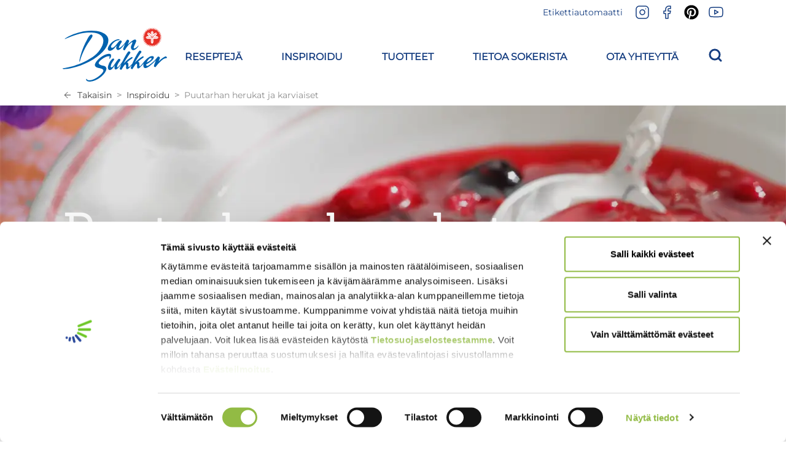

--- FILE ---
content_type: text/html; charset=utf-8
request_url: https://www.dansukker.fi/fi/inspiroidu/puutarhan-herukat-ja-karviaiset
body_size: 20511
content:
<!doctype html>
<html lang="fi">
<head>
	<!-- v1.6.1
 -->
	<meta charset="utf-8">
	<meta name="viewport" content="height=device-height, width=device-width, initial-scale=1.0">
		<meta name="google-site-verification" content="mfEiNU4T-p7K1F7HFGBY4H6gZwVc2HaWe3e9Ug-VRGo" />
	<link rel="preconnect" href="https://fonts.gstatic.com" />
	<link rel="shortcut icon" href="/Files/Templates/Designs/Swift/Assets/Images/favicon.png">
	<link rel="apple-touch-icon" href="/Files/Templates/Designs/Swift/Assets/Images/apple-touch-icon.png">
	<link rel="apple-touch-icon" sizes="152x152" href="/Files/Templates/Designs/Swift/Assets/Images/apple-touch-icon-152x152.png">
	<link rel="apple-touch-icon" sizes="180x180" href="/Files/Templates/Designs/Swift/Assets/Images/apple-touch-icon-180x180.png">
	<link rel="apple-touch-icon" sizes="114x114" href="/Files/Templates/Designs/Swift/Assets/Images/apple-touch-icon-114x114.png">
	<link rel="apple-touch-icon" sizes="120x120" href="/Files/Templates/Designs/Swift/Assets/Images/apple-touch-icon-120x120.png">
	<link rel="apple-touch-icon" sizes="144x144" href="/Files/Templates/Designs/Swift/Assets/Images/apple-touch-icon-144x144.png">
	<meta name="description" content="Puutarhan eri v&#228;riset herukat eli viinimarjat ja karviaiset ovat herkkua sellaisenaan suoraan pensaasta napsittuina.">
<meta name="twitter:site" content="@">
<meta name="og:type" content="website">
	<title>Puutarhan herukat ja karviaiset</title>
	<link href="/Files/Templates/Designs/Swift/Assets/css/styles.css?638796994594842312" rel="stylesheet" media="all" type="text/css">
	<link href="/Files/Templates/Designs/Swift/_parsed/Swift_css/Swift_styles_58.min.css?637981492297670000" rel="stylesheet" media="all" type="text/css" data-last-modified-content="7.9.2022 12.07.09">
		<script>
		(function (C, oo, k, ie, b, o, t) {
          var a=C.scripts[0],d=C.createElement(ie),e=[/^\/([a-z]{2})([_-][a-z]{2})?(\/.*)?$/g.
              exec(k),/^([a-z]{2})\./.exec(oo),/\.([a-z]{2,})$/.exec(oo)],f={au:"en",ca:"en",cz:
              "cs",dk:"da",ee:"et",no:"nb",se:"sv",ie:"en",uk:"en"},g=0;for(g of e){e=g?g[1]:t;if(g)break}
              e=e.length!=2?t:e;e=f[e]?f[e]:e;d.id=b;d.setAttribute("data-culture",e);d.src=
              "https://consent.cookiebot.com/uc.js?cbid="+o;d.async=!0;a.parentNode.insertBefore(
              d, a)})(document,location.hostname,location.pathname,"script","Cookiebot","ae40ad44-fb15-4b84-a6f7-6a7ef85140c1", "en")
		</script>
	<style type="text/css">
		a#CybotCookiebotDialogPoweredbyCybot,
		div#CybotCookiebotDialogPoweredByText {
			display: none;
		}
		#CookiebotWidget .CookiebotWidget-body .CookiebotWidget-main-logo {
			display: none;
		}
	</style>
	<script src="/Files/Templates/Designs/Swift/Assets/js/aos.js?638796994595503885" defer></script>
	<script src="/Files/Templates/Designs/Swift/Assets/js/scripts.js?638796994595503885" defer></script>
			<!-- .SE -->
		<!-- Copyright (c) 2000-2022 etracker GmbH. All rights reserved. -->
		<!-- This material may not be reproduced, displayed, modified or distributed -->
		<!-- without the express prior written permission of the copyright holder. -->
		<!-- etracker tracklet 5.0 -->
		<script type="text/javascript">
			// var et_pagename = "";
			// var et_areas = "";
			// var et_tval = 0;
			// var et_tsale = 0;
			// var et_tonr = "";
			// var et_basket = "";
		</script>
		<script id="_etLoader" type="text/javascript" charset="UTF-8" data-block-cookies="true" data-respect-dnt="true" data-secure-code="jD3xVg" src="//code.etracker.com/code/e.js" async></script>
		<!-- etracker tracklet 5.0 end -->
<link href="/Files/Templates/Designs/Swift/Assets/css/custom.css" rel="stylesheet" media="all" />
<script src="/Files/Templates/Designs/Swift/Assets/js/custom.js"></script>
</head>
<body class="brand  Page" id="page6606" onload="swift.Scroll.init(); AOS.init({offset: 240, duration: 600, delay: 100});  disable: window.matchMedia('(prefers-reduced-motion: reduce)');">
		<header class="page-header sticky-top top-0" id="page-header-desktop">
<div class="py-0   theme top-navigation " >
	<div class="container-xl">
		<div class="d-flex flex-row gap-3 align-items-center">
			<div class="col flex-grow-1">
			</div>
			<div class="col flex-grow-1">
			</div>
			<div class="col flex-grow-1">
<nav class="navbar navbar-expand d-none d-lg-flex nav-wrapper py-0 mx-n2 flex-row justify-content-end text-end">
		<ul class="navbar-nav flex-row">
					<li class="nav-item">
								<a class="nav-link nav-link-clean text-nowrap nav-link-underline fs-7 fw-normal " href="https://www.dansukker.fi/etikettiautomaatti/etikettmaskinen.aspx?lang=fi"  >
													<span class="align-middle">Etikettiautomaatti</span>
								</a>
					</li>
	</ul>
</nav>
<nav class="navbar navbar-expand d-flex d-lg-none nav-wrapper py-0 mx-n2 flex-row justify-content-end text-end">
		<div class="navbar-nav flex-row">
						<a class="nav-link nav-link-clean text-nowrap fw-normal  fs-7 " href="https://www.dansukker.fi/etikettiautomaatti/etikettmaskinen.aspx?lang=fi" title="Etikettiautomaatti">
											<span class="align-middle">Etikettiautomaatti</span>
						</a>
				<div class="nav-item">
					<form action="/Default.aspx?ID=6485" data-response-target-element="PreferencesModalContent" data-layout-template="Swift_Preferences.cshtml" data-preloader="inline">
						<input type="hidden" name="Layout" value="modal" />
						<input type="hidden" name="CurrentPageID" value="6606" />
						<input type="hidden" name="GroupID" value="" />
						<input type="hidden" name="ProductID" value="" />
						<input type="hidden" name="VariantID" value="" />
						<button type="button" onmouseover="swift.PageUpdater.Update(event)" onclick="swift.PageUpdater.Update(event)" class="btn nav-link nav-link-clean text-nowrap border-0 fs-7 fw-normal " data-bs-toggle="modal" data-bs-target="#PreferencesModal">
		<span class="icon-2">
		</span>
				<span class="align-middle">Finnish </span>
						</button>
					</form>
				</div>
	</div>
</nav>
			</div>
			<div class="col flex-grow-1">
<nav class="navbar navbar-expand d-none d-lg-flex nav-wrapper py-0 mx-n2 flex-row justify-content-end text-end">
		<ul class="navbar-nav flex-row">
					<li class="nav-item">
								<a class="nav-link nav-link-clean text-nowrap nav-link-underline fs-6 fw-normal " href="https://www.instagram.com/dansukkersuomi/"   target="_blank">
													<span class="visually-hidden">Instagram</span>
		<span class="icon-3">
			<svg xmlns="http://www.w3.org/2000/svg" width="24" height="24" viewBox="0 0 24 24" fill="none" stroke="currentColor" stroke-width="1.5" stroke-linecap="round" stroke-linejoin="round" class="feather feather-instagram"><rect x="2" y="2" width="20" height="20" rx="5" ry="5"></rect><path d="M16 11.37A4 4 0 1 1 12.63 8 4 4 0 0 1 16 11.37z"></path><line x1="17.5" y1="6.5" x2="17.51" y2="6.5"></line></svg>
		</span>
								</a>
					</li>
					<li class="nav-item">
								<a class="nav-link nav-link-clean text-nowrap nav-link-underline fs-6 fw-normal " href="https://www.facebook.com/IhanItseTehty"   target="_blank">
													<span class="visually-hidden">Facebook</span>
		<span class="icon-3">
			<svg xmlns="http://www.w3.org/2000/svg" width="24" height="24" viewBox="0 0 24 24" fill="none" stroke="currentColor" stroke-width="1.5" stroke-linecap="round" stroke-linejoin="round" class="feather feather-facebook"><path d="M18 2h-3a5 5 0 0 0-5 5v3H7v4h3v8h4v-8h3l1-4h-4V7a1 1 0 0 1 1-1h3z"></path></svg>
		</span>
								</a>
					</li>
					<li class="nav-item">
								<a class="nav-link nav-link-clean text-nowrap nav-link-underline fs-6 fw-normal " href="https://pinterest.com/dansukkersuomi"   target="_blank">
													<span class="visually-hidden">Pinterest</span>
		<span class="icon-3">
			<svg xmlns="http://www.w3.org/2000/svg" viewBox="0 0 496 512"><!--! Font Awesome Pro 6.2.0 by @fontawesome - https://fontawesome.com License - https://fontawesome.com/license (Commercial License) Copyright 2022 Fonticons, Inc. --><path d="M496 256c0 137-111 248-248 248-25.6 0-50.2-3.9-73.4-11.1 10.1-16.5 25.2-43.5 30.8-65 3-11.6 15.4-59 15.4-59 8.1 15.4 31.7 28.5 56.8 28.5 74.8 0 128.7-68.8 128.7-154.3 0-81.9-66.9-143.2-152.9-143.2-107 0-163.9 71.8-163.9 150.1 0 36.4 19.4 81.7 50.3 96.1 4.7 2.2 7.2 1.2 8.3-3.3.8-3.4 5-20.3 6.9-28.1.6-2.5.3-4.7-1.7-7.1-10.1-12.5-18.3-35.3-18.3-56.6 0-54.7 41.4-107.6 112-107.6 60.9 0 103.6 41.5 103.6 100.9 0 67.1-33.9 113.6-78 113.6-24.3 0-42.6-20.1-36.7-44.8 7-29.5 20.5-61.3 20.5-82.6 0-19-10.2-34.9-31.4-34.9-24.9 0-44.9 25.7-44.9 60.2 0 22 7.4 36.8 7.4 36.8s-24.5 103.8-29 123.2c-5 21.4-3 51.6-.9 71.2C65.4 450.9 0 361.1 0 256 0 119 111 8 248 8s248 111 248 248z"/></svg>
		</span>
								</a>
					</li>
					<li class="nav-item">
								<a class="nav-link nav-link-clean text-nowrap nav-link-underline fs-6 fw-normal " href="https://www.youtube.com/user/dansukkersuomi"   target="_blank">
													<span class="visually-hidden">Youtube</span>
		<span class="icon-3">
			<svg xmlns="http://www.w3.org/2000/svg" width="24" height="24" viewBox="0 0 24 24" fill="none" stroke="currentColor" stroke-width="1.5" stroke-linecap="round" stroke-linejoin="round" class="feather feather-youtube"><path d="M22.54 6.42a2.78 2.78 0 0 0-1.94-2C18.88 4 12 4 12 4s-6.88 0-8.6.46a2.78 2.78 0 0 0-1.94 2A29 29 0 0 0 1 11.75a29 29 0 0 0 .46 5.33A2.78 2.78 0 0 0 3.4 19c1.72.46 8.6.46 8.6.46s6.88 0 8.6-.46a2.78 2.78 0 0 0 1.94-2 29 29 0 0 0 .46-5.25 29 29 0 0 0-.46-5.33z"></path><polygon points="9.75 15.02 15.5 11.75 9.75 8.48 9.75 15.02"></polygon></svg>
		</span>
								</a>
					</li>
	</ul>
</nav>
<nav class="navbar navbar-expand d-flex d-lg-none nav-wrapper py-0 mx-n2 flex-row justify-content-end text-end">
		<div class="navbar-nav flex-row">
						<a class="nav-link nav-link-clean text-nowrap fw-normal  fs-6 " href="https://www.instagram.com/dansukkersuomi/" title="Instagram">
											<span class="visually-hidden">Instagram</span>
		<span class="icon-3">
			<svg xmlns="http://www.w3.org/2000/svg" width="24" height="24" viewBox="0 0 24 24" fill="none" stroke="currentColor" stroke-width="1.5" stroke-linecap="round" stroke-linejoin="round" class="feather feather-instagram"><rect x="2" y="2" width="20" height="20" rx="5" ry="5"></rect><path d="M16 11.37A4 4 0 1 1 12.63 8 4 4 0 0 1 16 11.37z"></path><line x1="17.5" y1="6.5" x2="17.51" y2="6.5"></line></svg>
		</span>
						</a>
						<a class="nav-link nav-link-clean text-nowrap fw-normal  fs-6 " href="https://www.facebook.com/IhanItseTehty" title="Facebook">
											<span class="visually-hidden">Facebook</span>
		<span class="icon-3">
			<svg xmlns="http://www.w3.org/2000/svg" width="24" height="24" viewBox="0 0 24 24" fill="none" stroke="currentColor" stroke-width="1.5" stroke-linecap="round" stroke-linejoin="round" class="feather feather-facebook"><path d="M18 2h-3a5 5 0 0 0-5 5v3H7v4h3v8h4v-8h3l1-4h-4V7a1 1 0 0 1 1-1h3z"></path></svg>
		</span>
						</a>
						<a class="nav-link nav-link-clean text-nowrap fw-normal  fs-6 " href="https://pinterest.com/dansukkersuomi" title="Pinterest">
											<span class="visually-hidden">Pinterest</span>
		<span class="icon-3">
			<svg xmlns="http://www.w3.org/2000/svg" viewBox="0 0 496 512"><!--! Font Awesome Pro 6.2.0 by @fontawesome - https://fontawesome.com License - https://fontawesome.com/license (Commercial License) Copyright 2022 Fonticons, Inc. --><path d="M496 256c0 137-111 248-248 248-25.6 0-50.2-3.9-73.4-11.1 10.1-16.5 25.2-43.5 30.8-65 3-11.6 15.4-59 15.4-59 8.1 15.4 31.7 28.5 56.8 28.5 74.8 0 128.7-68.8 128.7-154.3 0-81.9-66.9-143.2-152.9-143.2-107 0-163.9 71.8-163.9 150.1 0 36.4 19.4 81.7 50.3 96.1 4.7 2.2 7.2 1.2 8.3-3.3.8-3.4 5-20.3 6.9-28.1.6-2.5.3-4.7-1.7-7.1-10.1-12.5-18.3-35.3-18.3-56.6 0-54.7 41.4-107.6 112-107.6 60.9 0 103.6 41.5 103.6 100.9 0 67.1-33.9 113.6-78 113.6-24.3 0-42.6-20.1-36.7-44.8 7-29.5 20.5-61.3 20.5-82.6 0-19-10.2-34.9-31.4-34.9-24.9 0-44.9 25.7-44.9 60.2 0 22 7.4 36.8 7.4 36.8s-24.5 103.8-29 123.2c-5 21.4-3 51.6-.9 71.2C65.4 450.9 0 361.1 0 256 0 119 111 8 248 8s248 111 248 248z"/></svg>
		</span>
						</a>
						<a class="nav-link nav-link-clean text-nowrap fw-normal  fs-6 " href="https://www.youtube.com/user/dansukkersuomi" title="Youtube">
											<span class="visually-hidden">Youtube</span>
		<span class="icon-3">
			<svg xmlns="http://www.w3.org/2000/svg" width="24" height="24" viewBox="0 0 24 24" fill="none" stroke="currentColor" stroke-width="1.5" stroke-linecap="round" stroke-linejoin="round" class="feather feather-youtube"><path d="M22.54 6.42a2.78 2.78 0 0 0-1.94-2C18.88 4 12 4 12 4s-6.88 0-8.6.46a2.78 2.78 0 0 0-1.94 2A29 29 0 0 0 1 11.75a29 29 0 0 0 .46 5.33A2.78 2.78 0 0 0 3.4 19c1.72.46 8.6.46 8.6.46s6.88 0 8.6-.46a2.78 2.78 0 0 0 1.94-2 29 29 0 0 0 .46-5.25 29 29 0 0 0-.46-5.33z"></path><polygon points="9.75 15.02 15.5 11.75 9.75 8.48 9.75 15.02"></polygon></svg>
		</span>
						</a>
	</div>
</nav>
			</div>
		</div>
	</div>
</div>
<div class="py-0   theme top-navigation " >
	<div class="container-xl">
		<div class="d-flex flex-row gap-3 align-items-center">
			<div class="col flex-grow-0">
<figure class="m-0 d-flex justify-content-start">
        <a href="/" class="text-decoration-none site-logo-link" aria-label="Dansukker">
						<div class="icon-auto site-logo" style="width: 170px">
				<svg xmlns="http://www.w3.org/2000/svg" viewBox="0 0 572.63 297.44"><defs><style>.cls-1{fill:#e63027;}.cls-2{fill:#fff;}.cls-3{fill:#0062ae;}</style></defs><title>logo18</title><g id="Lager_2" data-name="Lager 2"><g id="Layer_3" data-name="Layer 3"><path class="cls-1" d="M445.78,43.14a1.51,1.51,0,1,0-1.51,1.51A1.5,1.5,0,0,0,445.78,43.14Z"/><path class="cls-1" d="M443.84,54.61a1.58,1.58,0,1,0,1.58,1.58A1.58,1.58,0,0,0,443.84,54.61Z"/><path class="cls-1" d="M445.67,37.63a1.59,1.59,0,1,0,1.59,1.59A1.58,1.58,0,0,0,445.67,37.63Z"/><path class="cls-1" d="M441.47,47.27a1.34,1.34,0,0,0,.38.69,1.41,1.41,0,0,0,1.15.63,1.45,1.45,0,0,0,1.45-1.44,1.43,1.43,0,0,0-1.2-1.39,1.34,1.34,0,0,0-1.78,1.51Z"/><path class="cls-1" d="M442.52,50.72a1.17,1.17,0,0,0-1.35-.95,1.16,1.16,0,1,0,1.35.95Z"/><path class="cls-1" d="M442.72,61.52a1.4,1.4,0,1,0-.49-2.75,1.4,1.4,0,0,0,.49,2.75Z"/><path class="cls-1" d="M440.47,42.4a.67.67,0,1,0-.78-.55A.68.68,0,0,0,440.47,42.4Z"/><path class="cls-1" d="M439.05,46.22a.6.6,0,0,0-.21-1.19.6.6,0,1,0,.21,1.19Z"/><path class="cls-1" d="M439.38,67.54a.48.48,0,1,0,.17.95.5.5,0,0,0,.4-.56A.49.49,0,0,0,439.38,67.54Z"/><path class="cls-1" d="M441.81,72.76a.58.58,0,0,0-.47.67.57.57,0,0,0,.67.47.58.58,0,0,0-.2-1.14Z"/><path class="cls-1" d="M444.28,78.06a.58.58,0,0,0,.2,1.15.58.58,0,0,0-.2-1.15Z"/><path class="cls-1" d="M441.93,38.51a.74.74,0,0,0-.25-1.45.74.74,0,1,0,.25,1.45Z"/><path class="cls-1" d="M439.75,53.89a.89.89,0,0,0-.71,1,.87.87,0,1,0,.71-1Z"/><path class="cls-1" d="M441.76,64a.87.87,0,0,0-1.72.3.87.87,0,0,0,1,.71A.88.88,0,0,0,441.76,64Z"/><path class="cls-1" d="M450.62,84.5a.86.86,0,0,0-.71,1,.87.87,0,1,0,.71-1Z"/><path class="cls-1" d="M456.89,91.17a.87.87,0,0,0,.3,1.72.87.87,0,1,0-.3-1.72Z"/><path class="cls-1" d="M438.38,58.24a.55.55,0,0,0,.19,1.09.55.55,0,0,0-.19-1.09Z"/><path class="cls-1" d="M444.81,67.3A1.79,1.79,0,1,0,443,65.51,1.79,1.79,0,0,0,444.81,67.3Z"/><path class="cls-1" d="M447.28,72.6a1.79,1.79,0,1,0-1.79-1.79A1.79,1.79,0,0,0,447.28,72.6Z"/><path class="cls-1" d="M451.42,76.19a1.8,1.8,0,0,0-1.8-1.79,1.79,1.79,0,0,0,0,3.58A1.8,1.8,0,0,0,451.42,76.19Z"/><path class="cls-1" d="M454,81.45a1.8,1.8,0,0,0-1.8-1.79,1.79,1.79,0,0,0,0,3.58A1.8,1.8,0,0,0,454,81.45Z"/><path class="cls-1" d="M458.52,86.37a1.79,1.79,0,1,0,1.8,1.8A1.79,1.79,0,0,0,458.52,86.37Z"/><path class="cls-1" d="M444.54,69.46a1.15,1.15,0,1,0-1.15,1.15A1.15,1.15,0,0,0,444.54,69.46Z"/><path class="cls-1" d="M447,74.68a1.15,1.15,0,1,0-1.14,1.15A1.14,1.14,0,0,0,447,74.68Z"/><path class="cls-1" d="M446.7,83.36a.58.58,0,0,0,.21,1.15.58.58,0,0,0-.21-1.15Z"/><path class="cls-1" d="M505.45,104.68a.58.58,0,0,0-.47.67.6.6,0,0,0,.68.47.58.58,0,0,0,.46-.67A.57.57,0,0,0,505.45,104.68Z"/><path class="cls-1" d="M453.06,90.08a.58.58,0,1,0,.2,1.14.58.58,0,0,0-.2-1.14Z"/><path class="cls-1" d="M463.29,98.29a.58.58,0,0,0-.47.67.59.59,0,0,0,.67.48.58.58,0,0,0-.2-1.15Z"/><path class="cls-1" d="M467.21,99.72a.61.61,0,0,0,.21,1.2.62.62,0,0,0,.5-.71A.61.61,0,0,0,467.21,99.72Z"/><path class="cls-1" d="M471.09,101a.73.73,0,0,0-.59.85.71.71,0,0,0,.85.59.73.73,0,0,0,.59-.84A.74.74,0,0,0,471.09,101Z"/><path class="cls-1" d="M449.39,80a1.15,1.15,0,1,0-1.15,1.15A1.14,1.14,0,0,0,449.39,80Z"/><path class="cls-1" d="M461,92.27a1.15,1.15,0,1,0,1.15,1.15A1.15,1.15,0,0,0,461,92.27Z"/><path class="cls-1" d="M464.83,93.45a1.46,1.46,0,1,0,1.46,1.46A1.46,1.46,0,0,0,464.83,93.45Z"/><path class="cls-1" d="M468.76,94.72a1.61,1.61,0,1,0,1.61,1.61A1.61,1.61,0,0,0,468.76,94.72Z"/><path class="cls-1" d="M472.7,96.12a1.62,1.62,0,1,0,1.61,1.61A1.62,1.62,0,0,0,472.7,96.12Z"/><path class="cls-1" d="M480.57,99.31a1.52,1.52,0,1,0,1.54,1.49A1.52,1.52,0,0,0,480.57,99.31Z"/><path class="cls-1" d="M493.63,99.45a1.58,1.58,0,1,0,1.6,1.55A1.58,1.58,0,0,0,493.63,99.45Z"/><path class="cls-1" d="M489.67,98.06a1.67,1.67,0,1,0,1.69,1.64A1.67,1.67,0,0,0,489.67,98.06Z"/><path class="cls-1" d="M476.62,97.9a1.59,1.59,0,1,0,1.62,1.56A1.61,1.61,0,0,0,476.62,97.9Z"/><path class="cls-1" d="M488.2,102.45a1.16,1.16,0,1,0,1.37.92A1.18,1.18,0,0,0,488.2,102.45Z"/><path class="cls-1" d="M497.36,101a1.4,1.4,0,1,0,1.64,1.11A1.4,1.4,0,0,0,497.36,101Z"/><path class="cls-1" d="M454.26,85.46a1.41,1.41,0,0,0-1.11,1.64,1.4,1.4,0,1,0,1.11-1.64Z"/><path class="cls-1" d="M479.13,104.11a.67.67,0,0,0-.53.78.66.66,0,0,0,.79.53.67.67,0,0,0,.53-.79A.66.66,0,0,0,479.13,104.11Z"/><path class="cls-1" d="M483.06,105.51a.61.61,0,0,0,.22,1.19.61.61,0,0,0,.49-.71A.62.62,0,0,0,483.06,105.51Z"/><path class="cls-1" d="M510.72,102.09a.58.58,0,0,0-.46.68.57.57,0,0,0,.68.46.58.58,0,1,0-.22-1.14Z"/><path class="cls-1" d="M516,99.53a.58.58,0,0,0,.23,1.14.59.59,0,0,0,.46-.68A.6.6,0,0,0,516,99.53Z"/><path class="cls-1" d="M475.15,102.66a.73.73,0,0,0-.59.86.74.74,0,1,0,1.45-.28A.72.72,0,0,0,475.15,102.66Z"/><path class="cls-1" d="M492.12,104.14a.87.87,0,1,0,1,.69A.87.87,0,0,0,492.12,104.14Z"/><path class="cls-1" d="M501.46,103a.87.87,0,1,0,1,.69A.87.87,0,0,0,501.46,103Z"/><path class="cls-1" d="M522.53,92.74a.86.86,0,0,0-.69,1,.87.87,0,1,0,.69-1Z"/><path class="cls-1" d="M529.09,86.35a.87.87,0,1,0,1,.69A.87.87,0,0,0,529.09,86.35Z"/><path class="cls-1" d="M496.24,105.81a.55.55,0,1,0,.64.44A.55.55,0,0,0,496.24,105.81Z"/><path class="cls-1" d="M484.6,100.59a1.42,1.42,0,0,0-1.37,1.21,1.38,1.38,0,0,0-.05.67,1.37,1.37,0,0,0,1.6,1.08,1.29,1.29,0,0,0,.69-.39,1.42,1.42,0,0,0,.6-1.16A1.43,1.43,0,0,0,484.6,100.59Z"/><path class="cls-1" d="M502.92,98.1a1.8,1.8,0,1,0,1.82,1.77A1.8,1.8,0,0,0,502.92,98.1Z"/><path class="cls-1" d="M508.18,95.54A1.8,1.8,0,1,0,510,97.31,1.8,1.8,0,0,0,508.18,95.54Z"/><path class="cls-1" d="M513.52,93.11a1.79,1.79,0,1,0,1.82,1.76A1.78,1.78,0,0,0,513.52,93.11Z"/><path class="cls-1" d="M518.73,90.42a1.8,1.8,0,1,0,1.83,1.77A1.8,1.8,0,0,0,518.73,90.42Z"/><path class="cls-1" d="M525.34,84a1.79,1.79,0,1,0,1.82,1.76A1.79,1.79,0,0,0,525.34,84Z"/><path class="cls-1" d="M506.91,100.1a1.15,1.15,0,1,0,1.17,1.13A1.15,1.15,0,0,0,506.91,100.1Z"/><path class="cls-1" d="M512.09,97.58a1.15,1.15,0,1,0,0,2.29,1.14,1.14,0,0,0,1.13-1.16A1.16,1.16,0,0,0,512.09,97.58Z"/><path class="cls-1" d="M521.23,97a.58.58,0,1,0,.68.45A.58.58,0,0,0,521.23,97Z"/><path class="cls-1" d="M527.84,90.55a.58.58,0,0,0-.47.68.61.61,0,0,0,.69.46.6.6,0,0,0,.46-.69A.59.59,0,0,0,527.84,90.55Z"/><path class="cls-1" d="M535.87,80.17a.57.57,0,0,0-.46.68.58.58,0,0,0,1.14-.22A.57.57,0,0,0,535.87,80.17Z"/><path class="cls-1" d="M537.25,76.19a.61.61,0,0,0,.23,1.19.61.61,0,1,0-.23-1.19Z"/><path class="cls-1" d="M538.57,72.15a.73.73,0,1,0,.85.58A.72.72,0,0,0,538.57,72.15Z"/><path class="cls-1" d="M517.35,95.07a1.15,1.15,0,1,0,0,2.29,1.15,1.15,0,1,0,0-2.29Z"/><path class="cls-1" d="M524,88.56a1.15,1.15,0,1,0,1.17,1.13A1.15,1.15,0,0,0,524,88.56Z"/><path class="cls-1" d="M530.56,82.09a1.15,1.15,0,1,0,1.16,1.12A1.14,1.14,0,0,0,530.56,82.09Z"/><path class="cls-1" d="M533.47,79.34A1.47,1.47,0,1,0,532,80.83,1.47,1.47,0,0,0,533.47,79.34Z"/><path class="cls-1" d="M533.33,73.8A1.62,1.62,0,1,0,535,75.39,1.63,1.63,0,0,0,533.33,73.8Z"/><path class="cls-1" d="M534.66,69.84a1.61,1.61,0,1,0,1.64,1.58A1.6,1.6,0,0,0,534.66,69.84Z"/><path class="cls-1" d="M539.12,63.77a1.51,1.51,0,1,0-1.51,1.5A1.51,1.51,0,0,0,539.12,63.77Z"/><path class="cls-1" d="M538,52.29a1.58,1.58,0,1,0-1.58-1.58A1.58,1.58,0,0,0,538,52.29Z"/><path class="cls-1" d="M535,54.65A1.66,1.66,0,1,0,536.66,53,1.65,1.65,0,0,0,535,54.65Z"/><path class="cls-1" d="M537.79,67.69a1.59,1.59,0,1,0-1.58,1.58A1.59,1.59,0,0,0,537.79,67.69Z"/><path class="cls-1" d="M540.41,59.63a1.33,1.33,0,0,0-.37-.69,1.42,1.42,0,1,0-1.41,2.2,1.39,1.39,0,0,0,.67.07A1.37,1.37,0,0,0,540.41,59.63Z"/><path class="cls-1" d="M541.65,55.78a1.16,1.16,0,0,0-2.29.41,1.17,1.17,0,0,0,1.35.94A1.16,1.16,0,0,0,541.65,55.78Z"/><path class="cls-1" d="M538,47a1.4,1.4,0,1,0,1.13-1.61A1.39,1.39,0,0,0,538,47Z"/><path class="cls-1" d="M541.41,64.51a.67.67,0,0,0-.55.77.67.67,0,0,0,1.33-.23A.68.68,0,0,0,541.41,64.51Z"/><path class="cls-1" d="M542.83,60.69a.59.59,0,0,0-.49.69.62.62,0,0,0,.7.5.6.6,0,0,0-.21-1.19Z"/><path class="cls-1" d="M542.5,39.36a.48.48,0,0,0,.39-.56.48.48,0,1,0-.95.17A.47.47,0,0,0,542.5,39.36Z"/><path class="cls-1" d="M540.07,34.14a.58.58,0,0,0-.2-1.14.58.58,0,1,0,.2,1.14Z"/><path class="cls-1" d="M537.61,28.84a.59.59,0,0,0,.47-.67.58.58,0,0,0-1.15.2A.6.6,0,0,0,537.61,28.84Z"/><path class="cls-1" d="M540,68.39a.74.74,0,1,0,.85.6A.73.73,0,0,0,540,68.39Z"/><path class="cls-1" d="M542.84,52a.87.87,0,1,0-.71,1A.88.88,0,0,0,542.84,52Z"/><path class="cls-1" d="M540.12,42.94a.89.89,0,0,0,1,.71.87.87,0,0,0-.3-1.72A.88.88,0,0,0,540.12,42.94Z"/><path class="cls-1" d="M531.27,22.41a.87.87,0,0,0-.31-1.72.87.87,0,0,0-.71,1A.88.88,0,0,0,531.27,22.41Z"/><path class="cls-1" d="M525,15.73a.87.87,0,1,0-1-.71A.88.88,0,0,0,525,15.73Z"/><path class="cls-1" d="M543.31,47.58a.53.53,0,0,0-.44.63.55.55,0,0,0,.63.45A.56.56,0,0,0,544,48,.54.54,0,0,0,543.31,47.58Z"/><path class="cls-1" d="M537.07,39.6a1.8,1.8,0,1,0,1.79,1.79A1.79,1.79,0,0,0,537.07,39.6Z"/><path class="cls-1" d="M534.61,34.3a1.8,1.8,0,1,0,1.78,1.79A1.79,1.79,0,0,0,534.61,34.3Z"/><path class="cls-1" d="M530.46,30.71a1.8,1.8,0,0,0,1.79,1.8,1.8,1.8,0,1,0-1.79-1.8Z"/><path class="cls-1" d="M527.87,25.45a1.8,1.8,0,1,0,1.8-1.79A1.79,1.79,0,0,0,527.87,25.45Z"/><path class="cls-1" d="M523.36,20.53a1.8,1.8,0,1,0-1.8-1.79A1.79,1.79,0,0,0,523.36,20.53Z"/><path class="cls-1" d="M537.34,37.44a1.15,1.15,0,0,0,1.15,1.14,1.15,1.15,0,0,0,0-2.29A1.15,1.15,0,0,0,537.34,37.44Z"/><path class="cls-1" d="M534.91,32.22a1.15,1.15,0,1,0,1.15-1.15A1.15,1.15,0,0,0,534.91,32.22Z"/><path class="cls-1" d="M535.18,23.54a.59.59,0,0,0,.47-.67.58.58,0,0,0-1.15.2A.59.59,0,0,0,535.18,23.54Z"/><path class="cls-1" d="M528.83,16.82a.57.57,0,0,0,.46-.67.57.57,0,0,0-.67-.47.59.59,0,0,0-.47.67A.58.58,0,0,0,528.83,16.82Z"/><path class="cls-1" d="M518.59,8.61a.59.59,0,0,0,.47-.67.58.58,0,0,0-.67-.47.57.57,0,0,0-.47.67A.58.58,0,0,0,518.59,8.61Z"/><path class="cls-1" d="M514.67,7.18a.61.61,0,0,0-.21-1.2.62.62,0,0,0-.5.71A.61.61,0,0,0,514.67,7.18Z"/><path class="cls-1" d="M510.79,5.9a.73.73,0,0,0,.59-.85.72.72,0,0,0-.84-.59.73.73,0,1,0,.25,1.44Z"/><path class="cls-1" d="M532.49,26.92a1.15,1.15,0,1,0,1.15-1.15A1.14,1.14,0,0,0,532.49,26.92Z"/><path class="cls-1" d="M526.1,20.2a1.15,1.15,0,1,0,1.14-1.15A1.15,1.15,0,0,0,526.1,20.2Z"/><path class="cls-1" d="M520.89,14.63a1.15,1.15,0,1,0-1.15-1.14A1.14,1.14,0,0,0,520.89,14.63Z"/><path class="cls-1" d="M517,13.45A1.46,1.46,0,1,0,515.58,12,1.46,1.46,0,0,0,517,13.45Z"/><path class="cls-1" d="M513.12,12.19a1.62,1.62,0,1,0-1.61-1.62A1.62,1.62,0,0,0,513.12,12.19Z"/><path class="cls-1" d="M509.18,10.78a1.62,1.62,0,1,0-1.62-1.61A1.61,1.61,0,0,0,509.18,10.78Z"/><path class="cls-1" d="M501.31,7.58a1.51,1.51,0,1,0-1.53-1.48A1.5,1.5,0,0,0,501.31,7.58Z"/><path class="cls-1" d="M488.25,7.45a1.58,1.58,0,1,0-1.61-1.55A1.6,1.6,0,0,0,488.25,7.45Z"/><path class="cls-1" d="M492.22,8.84a1.66,1.66,0,1,0-1.7-1.63A1.67,1.67,0,0,0,492.22,8.84Z"/><path class="cls-1" d="M505.26,9a1.59,1.59,0,1,0-1.62-1.56A1.6,1.6,0,0,0,505.26,9Z"/><path class="cls-1" d="M493.68,4.45a1.16,1.16,0,1,0-1.36-.92A1.16,1.16,0,0,0,493.68,4.45Z"/><path class="cls-1" d="M484.52,6A1.4,1.4,0,0,0,484,3.21,1.4,1.4,0,1,0,484.52,6Z"/><path class="cls-1" d="M502.75,2.8a.68.68,0,0,0,.53-.79.67.67,0,0,0-.79-.53.67.67,0,1,0,.26,1.32Z"/><path class="cls-1" d="M498.82,1.39A.61.61,0,0,0,498.59.2a.62.62,0,0,0-.48.71A.62.62,0,0,0,498.82,1.39Z"/><path class="cls-1" d="M476.42,2.18a.48.48,0,0,0,.38-.57.48.48,0,0,0-.56-.38.48.48,0,1,0,.18,1Z"/><path class="cls-1" d="M471.16,4.81a.58.58,0,1,0-.22-1.14.58.58,0,0,0,.22,1.14Z"/><path class="cls-1" d="M465.91,7.37a.58.58,0,1,0-.68-.46A.58.58,0,0,0,465.91,7.37Z"/><path class="cls-1" d="M506.74,4.24a.72.72,0,0,0,.58-.86.74.74,0,1,0-1.45.28A.73.73,0,0,0,506.74,4.24Z"/><path class="cls-1" d="M489.76,2.76a.87.87,0,1,0-1-.69A.87.87,0,0,0,489.76,2.76Z"/><path class="cls-1" d="M480.42,3.92a.87.87,0,1,0-1-.69A.86.86,0,0,0,480.42,3.92Z"/><path class="cls-1" d="M459.36,14.17a.88.88,0,1,0-1-.7A.87.87,0,0,0,459.36,14.17Z"/><path class="cls-1" d="M452.79,20.55a.87.87,0,1,0-1-.69A.87.87,0,0,0,452.79,20.55Z"/><path class="cls-1" d="M485.64,1.09a.55.55,0,0,0,.44-.64.56.56,0,0,0-.65-.44.55.55,0,0,0,.21,1.08Z"/><path class="cls-1" d="M497.28,6.32a1.42,1.42,0,0,0,1.36-1.22,1.33,1.33,0,0,0-1.54-1.75,1.33,1.33,0,0,0-.68.39,1.39,1.39,0,0,0-.61,1.16A1.46,1.46,0,0,0,497.28,6.32Z"/><path class="cls-1" d="M479,8.8a1.79,1.79,0,1,0-.06-3.58A1.77,1.77,0,0,0,477.14,7,1.8,1.8,0,0,0,479,8.8Z"/><path class="cls-1" d="M473.7,11.36a1.79,1.79,0,1,0-1.82-1.76A1.8,1.8,0,0,0,473.7,11.36Z"/><path class="cls-1" d="M468.36,13.8A1.8,1.8,0,0,0,470.12,12a1.79,1.79,0,0,0-3.58.06A1.8,1.8,0,0,0,468.36,13.8Z"/><path class="cls-1" d="M537.5,45.32a1.88,1.88,0,0,0-3.5-1l-.06-.32c0-.06,0-.12,0-.18a2.08,2.08,0,0,0-.31-1.11c-.07-.29-.15-.56-.22-.84a2,2,0,1,0-1.16-3.68c-.22-.59-.44-1.17-.68-1.74a2,2,0,0,0-.82-3.78,1.87,1.87,0,0,0-.85.21c-.31-.58-.64-1.13-1-1.7A2,2,0,1,0,526.89,28c-.12-.17-.22-.34-.34-.5A2.17,2.17,0,0,0,525.4,26l-.19-.24A1.79,1.79,0,1,0,524,24.08a1.55,1.55,0,0,0,0,.31c-.17-.2-.33-.41-.51-.61A2,2,0,0,0,522,20.6a2,2,0,0,0-1.18.41c-.18-.17-.36-.34-.55-.5a2.25,2.25,0,0,0-1-1.27l.23,0a2,2,0,1,0-2-2,2,2,0,0,0,.54,1.34c-.45-.35-.9-.7-1.37-1a2,2,0,1,0-3-2l-.29-.17a2,2,0,0,0-1.69-3,2,2,0,0,0-1.78,1.14l-.17-.08a1.89,1.89,0,0,0,.06-.47,2,2,0,0,0-3.65-1l-.51-.18a1.7,1.7,0,0,0,.07-.51,1.92,1.92,0,0,0-3.73-.62l-.31-.07a1.71,1.71,0,0,0,.09-.6,1.83,1.83,0,0,0-3.65-.13l-.8-.14a1.74,1.74,0,1,0-3.06-1.09,1.66,1.66,0,0,0,.2.77c-.75-.06-1.5-.1-2.25-.13a2.19,2.19,0,0,0-2.66,0l-.61,0a2.09,2.09,0,0,0-4.13.37l-.6.09a1.88,1.88,0,1,0-2.07.35l-.15,0a2.1,2.1,0,0,0-.51-.06,2.14,2.14,0,0,0-1.31.48l-.63.18a2,2,0,0,0-3.94.17,2,2,0,0,0,.29,1c-.59.21-1.19.41-1.77.65a2,2,0,0,0-3.74.93,2.23,2.23,0,0,0,.17.73c-.57.3-1.12.62-1.68.94A2,2,0,0,0,465,16a2,2,0,0,0,.48,1.24c-.66.46-1.3.94-1.93,1.43,0,0,0-.09,0-.13a1.79,1.79,0,1,0-2,1.8l-.37.31a2,2,0,0,0-2.82,1.82,1.87,1.87,0,0,0,.19.78q-.76.82-1.5,1.68a2,2,0,0,0-2-1.83,2,2,0,1,0,.07,4,2.51,2.51,0,0,0,.27,0c-.11.14-.21.29-.32.44a2,2,0,0,0-1.33-.49A2,2,0,0,0,453,30.7l-.14.25a2.31,2.31,0,0,0-.46-.05,2,2,0,0,0-1.94,2,1.94,1.94,0,0,0,.62,1.4c-.09.17-.18.34-.26.51a2,2,0,0,0-1.68,2,1.91,1.91,0,0,0,.37,1.13l-.33,1a1.93,1.93,0,0,0-1.51,1.87,1.89,1.89,0,0,0,.53,1.32c-.06.23-.11.47-.16.71a1.82,1.82,0,0,0-1.63,1.81,1.85,1.85,0,0,0,.93,1.59c0,.22-.07.43-.1.66a1.62,1.62,0,0,0-.49-.08,1.75,1.75,0,1,0,0,3.49h.1c0,.44-.05.89-.07,1.34a1.67,1.67,0,1,0,0,1.42c0,.12,0,.24,0,.37,0,.8,0,1.6.07,2.39a2.08,2.08,0,0,0,.39,3.88c0,.1,0,.21.05.31a1.85,1.85,0,0,0-.93-.25,1.89,1.89,0,1,0,1.45,3.08q.24,1.14.54,2.25a2,2,0,0,0,.4,3.91,1.89,1.89,0,0,0,.82-.18c.22.59.43,1.18.67,1.75a2,2,0,0,0,1,3.69,1.84,1.84,0,0,0,.71-.15c.31.57.65,1.12,1,1.68A2,2,0,1,0,454.92,79c.17.25.33.51.52.76a2.19,2.19,0,0,0,.82,1l.26.3a1.77,1.77,0,0,0-.46-.07,1.79,1.79,0,1,0,1.79,1.8,1,1,0,0,0,0-.18c.16.17.3.36.46.53a2,2,0,0,0,1.61,3.12,1.91,1.91,0,0,0,1.13-.37l.64.56a2.25,2.25,0,0,0,1,1.18,1.81,1.81,0,0,0-.23,0,2,2,0,1,0,1.5.72c.43.33.86.65,1.3,1a2,2,0,1,0,3,2l.3.17A2,2,0,1,0,472,93.29l.15.08a2.25,2.25,0,0,0-.07.52,2,2,0,0,0,3.68,1l.5.16a2,2,0,0,0-.09.59,1.92,1.92,0,0,0,3.76.52l.31.07a1.84,1.84,0,0,0-.12.7,1.83,1.83,0,0,0,3.65,0l.9.14a1.74,1.74,0,0,0,1.25,3,1.74,1.74,0,0,0,1.71-1.78,1.68,1.68,0,0,0-.29-.93c.71,0,1.42.1,2.14.12a2.22,2.22,0,0,0,1.58.62,2.25,2.25,0,0,0,1.52-.63H493a2.09,2.09,0,0,0,4.16-.32s0-.05,0-.08l1-.17a1.9,1.9,0,0,0-1,1.67,1.89,1.89,0,0,0,3.77-.06,1.89,1.89,0,0,0-1.54-1.82l.16,0a2.22,2.22,0,0,0,.93.2,2.26,2.26,0,0,0,1.64-.79c.1,0,.19-.07.29-.09s0,.08,0,.12a2,2,0,1,0,3.54-1.25c.6-.22,1.21-.44,1.8-.68a2,2,0,1,0,3.56-1.67c.58-.31,1.14-.65,1.7-1a2,2,0,1,0,3.19-2l.48-.32a2.16,2.16,0,0,0,1.5-1.14c.09-.06.16-.14.25-.2a1.86,1.86,0,0,0-.1.58A1.79,1.79,0,1,0,520,86.56l-.22,0c.19-.16.38-.3.56-.47a1.94,1.94,0,0,0,1.16.35,2,2,0,0,0,1.94-2,2,2,0,0,0-.34-1.06c.25-.27.5-.55.74-.83a2.3,2.3,0,0,0,.92-.91,1.64,1.64,0,0,0,0,.23,2,2,0,1,0,1.94-2,2,2,0,0,0-.78.2c.21-.27.41-.55.61-.83a2,2,0,0,0,1.55.72,2,2,0,0,0,.54-3.86,2.53,2.53,0,0,1,.13-.22,1.9,1.9,0,0,0,.76.13,2,2,0,0,0,1.08-3.6c0-.1.11-.2.15-.3h.09a2,2,0,0,0,1.94-2,1.94,1.94,0,0,0-.6-1.39l.23-.65a1.91,1.91,0,0,0,1.07-3.44c0-.16.07-.32.11-.48h.09a1.85,1.85,0,0,0,1.84-1.84,1.82,1.82,0,0,0-1.21-1.71c0-.21.07-.42.11-.64a1.69,1.69,0,0,0,.75.18,1.75,1.75,0,1,0,0-3.49,2.33,2.33,0,0,0-.38,0q.11-1.36.12-2.76a2.06,2.06,0,0,0,.12-.7,2.35,2.35,0,0,0-.12-.71c0-.43,0-.85,0-1.28a2.08,2.08,0,0,0-.38-4c0-.14,0-.29-.07-.44a1.88,1.88,0,0,0,3.07-1.45Z"/><path class="cls-1" d="M463.15,16.48a1.8,1.8,0,1,0-1.82-1.77A1.8,1.8,0,0,0,463.15,16.48Z"/><path class="cls-1" d="M456.54,22.9a1.79,1.79,0,1,0-1.82-1.76A1.78,1.78,0,0,0,456.54,22.9Z"/><path class="cls-1" d="M475,6.8a1.15,1.15,0,1,0-1.17-1.13A1.14,1.14,0,0,0,475,6.8Z"/><path class="cls-1" d="M469.79,9.32a1.15,1.15,0,1,0-1.17-1.13A1.16,1.16,0,0,0,469.79,9.32Z"/><path class="cls-1" d="M460.65,9.89a.59.59,0,0,0,.46-.68.58.58,0,1,0-1.14.22A.59.59,0,0,0,460.65,9.89Z"/><path class="cls-1" d="M454,16.36a.59.59,0,0,0,.47-.68.59.59,0,0,0-1.15.22A.59.59,0,0,0,454,16.36Z"/><path class="cls-1" d="M446,26.73a.58.58,0,1,0-.22-1.13.58.58,0,1,0,.22,1.13Z"/><path class="cls-1" d="M444.63,30.71a.61.61,0,0,0-.23-1.19.61.61,0,1,0,.23,1.19Z"/><path class="cls-1" d="M443.31,34.76a.74.74,0,0,0,.58-.86.73.73,0,1,0-1.43.27A.74.74,0,0,0,443.31,34.76Z"/><path class="cls-1" d="M464.53,11.84a1.16,1.16,0,0,0,1.13-1.17,1.13,1.13,0,0,0-1.16-1.12,1.15,1.15,0,0,0,0,2.29Z"/><path class="cls-1" d="M457.93,18.35a1.15,1.15,0,1,0-1.17-1.13A1.16,1.16,0,0,0,457.93,18.35Z"/><path class="cls-1" d="M451.32,24.81a1.15,1.15,0,1,0-1.16-1.12A1.14,1.14,0,0,0,451.32,24.81Z"/><path class="cls-1" d="M448.41,27.56a1.47,1.47,0,1,0,2.93,0,1.47,1.47,0,0,0-2.93,0Z"/><path class="cls-1" d="M448.56,33.1a1.62,1.62,0,1,0-1.65-1.59A1.63,1.63,0,0,0,448.56,33.1Z"/><path class="cls-1" d="M448.8,35.42a1.61,1.61,0,1,0-1.58,1.65A1.6,1.6,0,0,0,448.8,35.42Z"/><path class="cls-2" d="M492,51.82l23.92-23.47c-2.52-.27-8.16-.5-11.11,2.37-2.75,2.67-6.59,6.44-6.59,6.44h-.12s0-5.7,0-9.52c0-4.12-4.14-8-6.09-9.6Z"/><path class="cls-2" d="M508.19,47.17l6.47-6.33c3-2.87,2.87-8.51,2.66-11l-23.9,23.45h32.72c-1.59-1.92-5.49-6.09-9.64-6.09Z"/><path class="cls-2" d="M490,51.78V18.05c-2,1.62-6,5.5-6,9.61,0,3.83,0,9.53,0,9.53l-.21.09s-3.69-3.77-6.35-6.51c-2.88-2.95-8.5-2.88-11-2.67Z"/><path class="cls-2" d="M488.59,53.26,464.93,29.5c-.27,2.51-.52,8.16,2.36,11.11l6.3,6.47,0,.13h-8.27c-4.12,0-8,4.1-9.61,6Z"/><path class="cls-2" d="M492,55.29V80.48h-2V55.29H455.74c1.61,2,5.49,6.05,9.61,6.05h18.53l.14.09s0,13.24,0,17.06c0,5.4,7.09,10.38,7.09,10.38s7.05-5,7-10.41c0-3.83,0-17,0-17l.06-.14h18.3c4.07,0,7.92-4,9.56-6Z"/><path class="cls-3" d="M176.83,205.91c0,7.48,5.88,13.84,22.08,16.94,19.39,3.72,24.68,8.81,24.77,14.06,0,14.68-45.83,53.46-76.92,53.46-5.92,0-12.22-1-13.56-5.54-1.53-5.16-5.54-1.14-3.82,4,1.81,5.44,10.13,8.6,18.15,8.6,41.18,0,92.46-43.56,92.46-71.63,0-6.87-5.28-13.87-18.26-16-7.78-1.31-23.68-5.65-23.89-14.25-.26-10.87,35.34-38,55.37-38,7.45,0,4.17,7.54,2.45,10.41s1.49,4.32,4,2.29c4.52-3.64,12.81-25-3.35-25.61C223.69,143.38,176.83,186,176.83,205.91Z"/><path class="cls-3" d="M415.53,99c-1.73-.11-11.65,14.94-22.16,15.65-2.36.16-4.07-1-3.38-5.21,1.52-9.29,10.88-23.74,13.27-33.42,0,0,2.53-9.6-6.51-10.4-6.09-.53-24.05,13.33-30.48,19.64-5.71,5.6-7.7,7.77-8.82,8.74a67.62,67.62,0,0,1,3.82-10.7,43.23,43.23,0,0,0,3.47-8.58c1.06-3.85-6.94-10.6-11.6-7.3-2.28,1.61-7.58,14.14-22.69,30.28A78.44,78.44,0,0,1,314,111.23c-1.87,1.16-9.19,4.15-3.43-7.86,11.52-24,13.8-21.14,13.73-27.49,0-2.91-5.13-6.95-11.06-3.43-3.78,2.25-5.06,3.85-16.72,18.53,0,0-10.12,13.41-17.24,17.63-12.71,7.54-15.9-1.66-12.72-8.36C273,86.66,291.2,69.33,308.4,69.33c5.53,0,5.72-5.45-.29-5.45-11.13,0-35.4,7.75-53.52,35-19.36,29.14,6.31,38.21,26.27,17.74,6.6-6.76,16.07-18.77,16.07-18.77a38.48,38.48,0,0,0-2.62,10c-.79,6.07-.08,12.18,6.5,15.11,13.54,6,35.6-28.58,41.21-33.26,0,0-8.5,20.76-10.46,29.43-.49,2.16,6.78,8.39,10,4.75,0,0,15.78-29.82,37.94-43.11.66-.39,3.6-1.11,3.45,2.13-.12,2.32-2.35,7.19-5.59,14C370.14,112,378,134.55,400.56,119,408.46,113.48,419.6,99.25,415.53,99Z"/><path class="cls-3" d="M11.63,61.89c-.65-1.16,4.68-4.4,8.38-6.5,34.81-19.7,71.24-31.43,103.85-36,51.62-7.25,103.7,1.06,121.44,30S238.89,132,168.57,174.54C102.92,214.22,44.16,224.93,14,228.27-5.22,230.41.93,223.73.93,223.73S83.28,216.51,164.56,162c56.92-38.21,111.53-144.79-35.51-134.28-13.17.94-46.28,4.9-104.63,30.22C13.65,62.58,12.26,63,11.63,61.89Z"/><path class="cls-3" d="M160.21,38.9C173.51,44.68,150.94,65,131.8,98c-12.93,22.32-29.36,56.32-36.47,85.6-1.89,7.81-3.85,5-3.22-1.7,1.54-16.5,16.39-66.32,32.6-97.33C136.36,62.31,148.39,33.75,160.21,38.9Z"/><path class="cls-3" d="M478.27,169.15c3.76-2.46,9.78-2.84,9.78.86,0,4.2-4.36,8.69-11.15,13.79a65.33,65.33,0,0,1-15.81,8.28S467.43,176.25,478.27,169.15Zm-64.61,18.74a174.15,174.15,0,0,1,24.11-19.17c3.64-2.41,6.38-3.77,6.3-6s.14-6.7-6.27-3.39c-13,6.73-29.51,20.92-42.85,34.54,0,0,23.1-40.11,34.7-55,.6-.78,2.72-2.28,2.23-6.14s-8.47-9-12.72-3.12c-16.91,23.36-31.67,56.51-36.83,68.85-4.64,5.19-10.59,11.63-15.53,16.32,0,0-6.63,8-6-3.5.36-6.91,0-12.05-1.61-15s-5-4.19-6-4.59a174.12,174.12,0,0,1,24.1-19.17c3.65-2.41,6.39-3.77,6.3-6s.2-7-6.26-3.39a158.33,158.33,0,0,0-18.63,12.32c-4.58,3.72-10.89,8.6-24.22,22.21,0,0,12.72-21.83,16.54-27.7,7.06-10.81,17.51-26.54,18.15-27.29s2.95-2.31,2.23-6.13c-.82-4.38-8.38-8.21-12.72-3.12-6.1,7.16-24.77,41.29-27.81,48.11-2.94,6.56-14,22.77-24.57,33.7-8.73,9.06-8,.85-7-4.13,1.05-5.21,4.56-12.24,7.78-17.2s11.69-15.12,9.67-17.82c-1.37-1.84-6.92-7.14-12.12-1.43a153.75,153.75,0,0,0-14.5,19.4c-7,11-10.15,15.77-14.17,20.1-5.06,5.46-16.77,11.51-10.23-9.16,4.2-13.3,17-26.69,16.83-29.63-.31-5.38-5.77-6.48-10.31-2.56-10.08,8.7-17.45,19.78-22.43,37.55-5.39,19.2,5.88,32,21.39,17.18a88.06,88.06,0,0,0,10.46-13.38c1.19-1.91,4.5-6.49,4.5-6.49A35.15,35.15,0,0,0,284.62,223s.95,13.62,13.45,5.08a58.53,58.53,0,0,0,9.75-8.87c3-3.18,13.48-16.94,14.47-18.2-2.63,6.51-7.91,20-9,25.77-.32,1.79,5.78,8.42,10,4.75,0,0,14-26.05,21.08-28.83,0,0,5.5,1.23,3.59,15-.52,3.76.22,22.28,19.26,2.27,3.31-3.47,7.9-8.49,11.78-13.15-2.27,6-4.56,12.59-5.21,16.18-.32,1.79,5.6,8.56,10,4.75,0,0,15.25-27,21.07-28.82,0,0,5.07.29,3.6,15-.24,2.42-.61,22.81,19.25,2.27,4.32-4.46,12.2-13.21,17.41-19.3-3.21,6.56-6.42,31.7,14.68,25.18,9.57-3,25.49-14.87,51.77-41.86,0,0-9.64,24.12-11,31.88-.32,1.79,3.73,6.92,9.11,5.54,0,0,19.47-27.27,40.44-42.37,10.64-7.67,22.45-6.1,22.45-9.56,0-1.52-4-7.22-6.8-7.13-6.23.2-24.05,13.33-30.49,19.63-5.71,5.6-8.41,8.44-8.81,8.74,0,0,5.42-13.66,6.68-17.3,1-3,.75-5.69-3.4-8.28-4.39-2.74-6.43-2-7.6-1-1.33,1.13-11,14.69-23.62,26.47-13.43,12.57-21.61,18-28.18,22.08-10.89,6.68-12.86-3.39-12-5.59,4.87-2.78,19.78-11.77,29.73-20.5,11.05-9.7,14.37-18.15,11.32-22.38-1.94-2.7-6.61-4-11.64-3.09-5.38.93-10.85,2-24.08,12.64S436,202.4,427.32,211c0,0-6.68,7.75-6-3.49.41-6.91,0-12.06-1.6-15S414.65,188.29,413.66,187.89Z"/></g></g></svg>
			</div>
		</a>
</figure>
			</div>
			<div class="col flex-grow-1">
<nav class="navbar navbar-expand d-none d-lg-flex mx-n2 position-static megamenu-wrapper py-0 justify-content-center text-center">
		<ul class="navbar-nav">
			<li id="Page_6454" data-type="page" class="nav-item dropdown has-megamenu">
					<a class="nav-link nav-link-clean nav-link-underline fw-bold text-uppercase fs-6 " href="/fi/resepteja"  role="button" data-bs-toggle="" aria-haspopup="true" aria-expanded="false">
										<span class="align-middle">Reseptejä</span>
					</a>
						<div class="dropdown-menu megamenu py-4 theme text-and-background-blue-white pt-5" id="NavGroup6454">
							<div class="container-xl megamenu-container">
									<div class="d-flex flex-wrap mx-n2 justify-content-start text-start">
											<div class="col-4 col-xl-3 col-xxl-3 megamenu-col">
												<a id="Page_6558" data-type="page" href="/fi/resepteja" class="nav-link nav-link-underline lh-sm text-break">
															<h6 class="m-0 fw-bold text-uppercase fs-7">Etsi kaikista resepteistä</h6>
												</a>
											</div>
											<div class="col-4 col-xl-3 col-xxl-3 megamenu-col">
												<a id="GROUP42" data-type="group" href="/fi/resepteja/hillot-mehut-ja-sailykkeet" class="nav-link nav-link-underline lh-sm text-break">
															<h6 class="m-0 fw-bold text-uppercase fs-7">Hillot, mehut ja säilykkeet</h6>
												</a>
											</div>
											<div class="col-4 col-xl-3 col-xxl-3 megamenu-col">
												<a id="GROUP40" data-type="group" href="/fi/resepteja/juhlapaivat" class="nav-link nav-link-underline lh-sm text-break">
															<h6 class="m-0 fw-bold text-uppercase fs-7">Juhlapäivät</h6>
												</a>
											</div>
											<div class="col-4 col-xl-3 col-xxl-3 megamenu-col">
												<a id="618" data-type="group" href="/fi/resepteja/juomat" class="nav-link nav-link-underline lh-sm text-break">
															<h6 class="m-0 fw-bold text-uppercase fs-7">Juomat</h6>
												</a>
											</div>
											<div class="col-4 col-xl-3 col-xxl-3 megamenu-col">
												<a id="505" data-type="group" href="/fi/resepteja/jalkiruuat" class="nav-link nav-link-underline lh-sm text-break">
															<h6 class="m-0 fw-bold text-uppercase fs-7">Jälkiruoat</h6>
												</a>
											</div>
											<div class="col-4 col-xl-3 col-xxl-3 megamenu-col">
												<a id="GROUP279" data-type="group" href="/fi/resepteja/jaatelot" class="nav-link nav-link-underline lh-sm text-break">
															<h6 class="m-0 fw-bold text-uppercase fs-7">Jäätelöt</h6>
												</a>
											</div>
											<div class="col-4 col-xl-3 col-xxl-3 megamenu-col">
												<a id="619" data-type="group" href="/fi/resepteja/leivonnaiset" class="nav-link nav-link-underline lh-sm text-break">
															<h6 class="m-0 fw-bold text-uppercase fs-7">Leivonnaiset</h6>
												</a>
											</div>
											<div class="col-4 col-xl-3 col-xxl-3 megamenu-col">
												<a id="507" data-type="group" href="/fi/resepteja/makeiset" class="nav-link nav-link-underline lh-sm text-break">
															<h6 class="m-0 fw-bold text-uppercase fs-7">Makeiset</h6>
												</a>
											</div>
											<div class="col-4 col-xl-3 col-xxl-3 megamenu-col">
												<a id="GROUP41" data-type="group" href="/fi/resepteja/paivallinen" class="nav-link nav-link-underline lh-sm text-break">
															<h6 class="m-0 fw-bold text-uppercase fs-7">Ruoat ja lisukkeet</h6>
												</a>
											</div>
									</div>
							</div>
						</div>
			</li>
			<li id="Page_6455" data-type="page" class="nav-item dropdown has-megamenu">
					<a class="nav-link nav-link-clean nav-link-underline fw-bold text-uppercase fs-6 " href="/fi/inspiroidu/yleiskatsaus"  role="button" data-bs-toggle="" aria-haspopup="true" aria-expanded="false">
										<span class="align-middle">Inspiroidu</span>
					</a>
						<div class="dropdown-menu megamenu py-4 theme text-and-background-blue-white pt-5" id="NavGroup6455">
							<div class="container-xl megamenu-container">
									<div class="d-flex flex-wrap mx-n2 justify-content-start text-start">
											<div class="col-4 col-xl-3 col-xxl-3 megamenu-col">
												<a id="Page_6546" data-type="page" href="/fi/inspiroidu/yleiskatsaus" class="nav-link nav-link-underline lh-sm text-break">
															<h6 class="m-0 fw-bold text-uppercase fs-7">Yleiskatsaus</h6>
												</a>
											</div>
											<div class="col-4 col-xl-3 col-xxl-3 megamenu-col">
												<a id="Page_7512" data-type="page" href="/fi/inspiroidu/joulu" class="nav-link nav-link-underline lh-sm text-break">
															<h6 class="m-0 fw-bold text-uppercase fs-7">Joulu</h6>
												</a>
											</div>
											<div class="col-4 col-xl-3 col-xxl-3 megamenu-col">
												<a id="Page_6547" data-type="page" href="/fi/inspiroidu/kesa" class="nav-link nav-link-underline lh-sm text-break">
															<h6 class="m-0 fw-bold text-uppercase fs-7">Kesä</h6>
												</a>
											</div>
											<div class="col-4 col-xl-3 col-xxl-3 megamenu-col">
												<a id="Page_7726" data-type="page" href="/fi/inspiroidu/paasiainen" class="nav-link nav-link-underline lh-sm text-break">
															<h6 class="m-0 fw-bold text-uppercase fs-7">Pääsiäinen</h6>
												</a>
											</div>
											<div class="col-4 col-xl-3 col-xxl-3 megamenu-col">
												<a id="Page_7503" data-type="page" href="/fi/inspiroidu/vappu" class="nav-link nav-link-underline lh-sm text-break">
															<h6 class="m-0 fw-bold text-uppercase fs-7">Vappu</h6>
												</a>
											</div>
											<div class="col-4 col-xl-3 col-xxl-3 megamenu-col">
												<a id="Page_6548" data-type="page" href="/fi/inspiroidu/leivonta" class="nav-link nav-link-underline lh-sm text-break">
															<h6 class="m-0 fw-bold text-uppercase fs-7">Leivonta</h6>
												</a>
											</div>
											<div class="col-4 col-xl-3 col-xxl-3 megamenu-col">
												<a id="Page_6549" data-type="page" href="/fi/inspiroidu/hillot-ja-mehut" class="nav-link nav-link-underline lh-sm text-break">
															<h6 class="m-0 fw-bold text-uppercase fs-7">Hillot ja Mehut</h6>
												</a>
											</div>
											<div class="col-4 col-xl-3 col-xxl-3 megamenu-col">
												<a id="Page_6550" data-type="page" href="/fi/inspiroidu/juhlapyhat" class="nav-link nav-link-underline lh-sm text-break">
															<h6 class="m-0 fw-bold text-uppercase fs-7">Juhlapyhät</h6>
												</a>
											</div>
											<div class="col-4 col-xl-3 col-xxl-3 megamenu-col">
												<a id="Page_6551" data-type="page" href="/fi/inspiroidu/jalkiruoat" class="nav-link nav-link-underline lh-sm text-break">
															<h6 class="m-0 fw-bold text-uppercase fs-7">Jälkiruoat</h6>
												</a>
											</div>
											<div class="col-4 col-xl-3 col-xxl-3 megamenu-col">
												<a id="Page_6552" data-type="page" href="/fi/inspiroidu/kaikki-artikkelit" class="nav-link nav-link-underline lh-sm text-break">
															<h6 class="m-0 fw-bold text-uppercase fs-7">Kaikki artikkelit</h6>
												</a>
											</div>
											<div class="col-4 col-xl-3 col-xxl-3 megamenu-col">
												<a id="Page_6553" data-type="page" href="/fi/inspiroidu/selaa-esitteita" class="nav-link nav-link-underline lh-sm text-break">
															<h6 class="m-0 fw-bold text-uppercase fs-7">Selaa esitteitä</h6>
												</a>
											</div>
											<div class="col-4 col-xl-3 col-xxl-3 megamenu-col">
												<a id="Page_6554" data-type="page" href="/fi/inspiroidu/article-group-one" class="nav-link nav-link-underline lh-sm text-break">
												</a>
											</div>
											<div class="col-4 col-xl-3 col-xxl-3 megamenu-col">
												<a id="Page_6555" data-type="page" href="/fi/inspiroidu/baka" class="nav-link nav-link-underline lh-sm text-break">
												</a>
											</div>
											<div class="col-4 col-xl-3 col-xxl-3 megamenu-col">
												<a id="Page_6556" data-type="page" href="/fi/inspiroidu/sommar" class="nav-link nav-link-underline lh-sm text-break">
												</a>
											</div>
									</div>
							</div>
						</div>
			</li>
			<li id="Page_6456" data-type="page" class="nav-item dropdown has-megamenu">
					<a class="nav-link nav-link-clean nav-link-underline fw-bold text-uppercase fs-6 " href="/fi/tuotteet/kaikki-tuotteet"  role="button" data-bs-toggle="" aria-haspopup="true" aria-expanded="false">
										<span class="align-middle">Tuotteet</span>
					</a>
						<div class="dropdown-menu megamenu py-4 theme text-and-background-blue-white pt-5" id="NavGroup6456">
							<div class="container-xl megamenu-container">
									<div class="d-flex flex-wrap mx-n2 justify-content-start text-start">
											<div class="col-4 col-xl-3 col-xxl-3 megamenu-col">
												<a id="Page_6560" data-type="page" href="/fi/tuotteet/kaikki-tuotteet" class="nav-link nav-link-underline lh-sm text-break">
															<h6 class="m-0 fw-bold text-uppercase fs-7">Kaikki tuotteet</h6>
												</a>
											</div>
											<div class="col-4 col-xl-3 col-xxl-3 megamenu-col">
												<a id="Page_6562" data-type="page" href="/fi/tuotteet/luomusokeria-pohjolasta" class="nav-link nav-link-underline lh-sm text-break">
															<h6 class="m-0 fw-bold text-uppercase fs-7">Luomusokeria Pohjolasta</h6>
												</a>
											</div>
											<div class="col-4 col-xl-3 col-xxl-3 megamenu-col">
												<a id="Page_6563" data-type="page" href="/fi/tuotteet/reilun-kaupan-sokerit" class="nav-link nav-link-underline lh-sm text-break">
															<h6 class="m-0 fw-bold text-uppercase fs-7">Reilun kaupan sokerit</h6>
												</a>
											</div>
											<div class="col-4 col-xl-3 col-xxl-3 megamenu-col">
												<a id="Page_6564" data-type="page" href="/fi/tuotteet/dansukker-sokerit-sailontaan" class="nav-link nav-link-underline lh-sm text-break">
															<h6 class="m-0 fw-bold text-uppercase fs-7">Dansukker-sokerit säilöntään</h6>
												</a>
											</div>
											<div class="col-4 col-xl-3 col-xxl-3 megamenu-col">
												<a id="Page_6566" data-type="page" href="/fi/tuotteet/tummat-sokerit-ja-siirapit" class="nav-link nav-link-underline lh-sm text-break">
															<h6 class="m-0 fw-bold text-uppercase fs-7">Tummat sokerit ja siirapit</h6>
												</a>
											</div>
									</div>
							</div>
						</div>
			</li>
			<li id="Page_6457" data-type="page" class="nav-item dropdown has-megamenu">
					<a class="nav-link nav-link-clean nav-link-underline fw-bold text-uppercase fs-6 " href="/fi/tietoa-sokerista"  role="button" data-bs-toggle="" aria-haspopup="true" aria-expanded="false">
										<span class="align-middle">Tietoa sokerista</span>
					</a>
						<div class="dropdown-menu megamenu py-4 theme text-and-background-blue-white pt-5" id="NavGroup6457">
							<div class="container-xl megamenu-container">
									<div class="d-flex flex-wrap mx-n2 justify-content-start text-start">
											<div class="col-4 col-xl-3 col-xxl-3 megamenu-col">
												<a id="Page_6537" data-type="page" href="/fi/tietoa-sokerista/luonnollista-makeutta" class="nav-link nav-link-underline lh-sm text-break">
															<h6 class="m-0 fw-bold text-uppercase fs-7">Luonnollista makeutta</h6>
												</a>
											</div>
											<div class="col-4 col-xl-3 col-xxl-3 megamenu-col">
												<a id="Page_6538" data-type="page" href="/fi/tietoa-sokerista/viljely-ja-tuotanto" class="nav-link nav-link-underline lh-sm text-break">
															<h6 class="m-0 fw-bold text-uppercase fs-7">Viljely ja tuotanto</h6>
												</a>
											</div>
											<div class="col-4 col-xl-3 col-xxl-3 megamenu-col">
												<a id="Page_6539" data-type="page" href="/fi/tietoa-sokerista/enemman-kuin-pelkkaa-makeutta" class="nav-link nav-link-underline lh-sm text-break">
															<h6 class="m-0 fw-bold text-uppercase fs-7">Enemmän kuin pelkkää makeutta</h6>
												</a>
											</div>
											<div class="col-4 col-xl-3 col-xxl-3 megamenu-col">
												<a id="Page_6540" data-type="page" href="/fi/tietoa-sokerista/sokerista-ja-terveydesta" class="nav-link nav-link-underline lh-sm text-break">
															<h6 class="m-0 fw-bold text-uppercase fs-7">Sokerista ja terveydestä</h6>
												</a>
											</div>
											<div class="col-4 col-xl-3 col-xxl-3 megamenu-col">
												<a id="Page_6541" data-type="page" href="/fi/tietoa-sokerista/dansukkerin-maailma" class="nav-link nav-link-underline lh-sm text-break">
															<h6 class="m-0 fw-bold text-uppercase fs-7">Dansukkerin maailma</h6>
												</a>
											</div>
											<div class="col-4 col-xl-3 col-xxl-3 megamenu-col">
												<a id="Page_7472" data-type="page" href="/fi/tietoa-sokerista/me-teemme-suomalaista-dansukker-taloussokeria" class="nav-link nav-link-underline lh-sm text-break">
															<h6 class="m-0 fw-bold text-uppercase fs-7">Me teemme suomalaista Dansukker Taloussokeria</h6>
												</a>
											</div>
											<div class="col-4 col-xl-3 col-xxl-3 megamenu-col">
												<a id="Page_6542" data-type="page" href="/fi/tietoa-sokerista/makeus-kautta-aikojen" class="nav-link nav-link-underline lh-sm text-break">
															<h6 class="m-0 fw-bold text-uppercase fs-7">Makeus kautta aikojen</h6>
												</a>
											</div>
											<div class="col-4 col-xl-3 col-xxl-3 megamenu-col">
												<a id="Page_6543" data-type="page" href="/fi/tietoa-sokerista/sokerilla-on-monta-tehtavaa" class="nav-link nav-link-underline lh-sm text-break">
															<h6 class="m-0 fw-bold text-uppercase fs-7">Sokerilla on monta tehtävää</h6>
												</a>
											</div>
									</div>
							</div>
						</div>
			</li>
			<li id="Page_6458" data-type="page" class="nav-item dropdown has-megamenu">
					<a class="nav-link nav-link-clean nav-link-underline fw-bold text-uppercase fs-6 " href="/fi/ota-yhteytta"  role="button" data-bs-toggle="" aria-haspopup="true" aria-expanded="false">
										<span class="align-middle">Ota yhteyttä</span>
					</a>
						<div class="dropdown-menu megamenu py-4 theme text-and-background-blue-white pt-5" id="NavGroup6458">
							<div class="container-xl megamenu-container">
									<div class="d-flex flex-wrap mx-n2 justify-content-start text-start">
											<div class="col-4 col-xl-3 col-xxl-3 megamenu-col">
												<a id="Page_7542" data-type="page" href="/fi/inspiroidu/selaa-esitteita" class="nav-link nav-link-underline lh-sm text-break">
															<h6 class="m-0 fw-bold text-uppercase fs-7">Selaa esitteitä</h6>
												</a>
											</div>
											<div class="col-4 col-xl-3 col-xxl-3 megamenu-col">
												<a id="Page_6535" data-type="page" href="/fi/tietoa-sokerista/dansukkerin-maailma" class="nav-link nav-link-underline lh-sm text-break">
															<h6 class="m-0 fw-bold text-uppercase fs-7">Tietoa Dansukkerista</h6>
												</a>
											</div>
									</div>
							</div>
						</div>
			</li>
	</ul>
</nav>
<nav class="navbar navbar-expand d-flex d-lg-none mx-n2 py-0 justify-content-center text-center">
		<div class="navbar-nav">
				<a class="nav-link nav-link-clean text-nowrap fw-bold text-uppercase fs-6 " href="/fi/resepteja">
									<span class="align-middle">Reseptejä</span>
				</a>
				<a class="nav-link nav-link-clean text-nowrap fw-bold text-uppercase fs-6 " href="/fi/inspiroidu/yleiskatsaus">
									<span class="align-middle">Inspiroidu</span>
				</a>
				<a class="nav-link nav-link-clean text-nowrap fw-bold text-uppercase fs-6 " href="/fi/tuotteet/kaikki-tuotteet">
									<span class="align-middle">Tuotteet</span>
				</a>
				<a class="nav-link nav-link-clean text-nowrap fw-bold text-uppercase fs-6 " href="/fi/tietoa-sokerista">
									<span class="align-middle">Tietoa sokerista</span>
				</a>
				<a class="nav-link nav-link-clean text-nowrap fw-bold text-uppercase fs-6 " href="/fi/ota-yhteytta">
									<span class="align-middle">Ota yhteyttä</span>
				</a>
	</div>
</nav>
			</div>
			<div class="col flex-grow-0">
			</div>
			<div class="col flex-grow-0">
<div class="d-flex align-items-center h-100 my-auto search-modal mx-n3 justify-content-end">
		<button class="btn px-3 py-2 search-icon" data-bs-toggle="modal" data-bs-target="#searchModal_81068"  onclick="swift.Typeahead.init();">
			<span class="icon-3">
				<svg xmlns="http://www.w3.org/2000/svg" width="24" height="24" viewBox="0 0 24 24" fill="none" stroke="currentColor" stroke-width="1.5" stroke-linecap="round" stroke-linejoin="round" class="feather feather-search"><circle cx="11" cy="11" r="8"></circle><line x1="21" y1="21" x2="16.65" y2="16.65"></line></svg>
			</span>
		</button>
		<div class="modal" id="searchModal_81068" tabindex="-1" data-bs-backdrop="false">
			<div class="modal-dialog modal-fullscreen">
				<div class="modal-content">
					<div class="modal-header justify-content-between">
						<h5 class="modal-title">Haku</h5>
						<a data-bs-dismiss="modal" aria-label="Close">
							<span class="icon-3">
								<svg xmlns="http://www.w3.org/2000/svg" width="24" height="24" viewBox="0 0 24 24" fill="none" stroke="currentColor" stroke-width="1.5" stroke-linecap="round" stroke-linejoin="round" class="feather feather-x"><line x1="18" y1="6" x2="6" y2="18"></line><line x1="6" y1="6" x2="18" y2="18"></line></svg>
							</span>
						</a>
					</div>
					<div class="modal-body">
							<div class="js-async-fetch-placeholder" style="width: 100%">
		<div class="dropdown js-type-ahead-dropdown type-ahead-dropdown">
			<form method="get"
				  action="/fi/resepteja"
				  data-search-results-page="6528"
				  data-product-details-page="/fi/resepteja"
				  data-product-list-page="/fi/resepteja"
				  data-search-layout="icon"
				  class="js-suggest-form suggest-form">
				<input type="hidden" class="js-type-ahead-parameter" />
				<input type="hidden" name="SearchLayout" value="icon" />
				<label for="searchField_81068" class="visually-hidden">Hae</label>
				<span class="position-absolute top-0 icon-2 px-3 d-flex align-items-center h-100 search-icon">
					<svg xmlns="http://www.w3.org/2000/svg" width="24" height="24" viewBox="0 0 24 24" fill="none" stroke="currentColor" stroke-width="1.5" stroke-linecap="round" stroke-linejoin="round" class="feather feather-search"><circle cx="11" cy="11" r="8"></circle><line x1="21" y1="21" x2="16.65" y2="16.65"></line></svg>
				</span>
				<input id="searchField_81068"
					   class="form-control js-type-ahead-field type-ahead-field py-2 ps-5 pe-3"
					   type="search"
					   placeholder="Hae"
					   autocomplete="off"
					   maxlength="255"
					   name="q"
					   value=""
					   data-original="">
				<button type="button"
						onclick="var f = document.getElementById('searchField_81068'); f.value = ''; f.focus();"
						class="btn h-100 icon-2 reset-search"
						aria-label="Tyhjennä haku"
						style="opacity: 0; position: absolute; top: 0; right: 0; visibility: hidden;">
					<svg xmlns="http://www.w3.org/2000/svg" width="24" height="24" viewBox="0 0 24 24" fill="none" stroke="currentColor" stroke-width="1.5" stroke-linecap="round" stroke-linejoin="round" class="feather feather-x"><line x1="18" y1="6" x2="6" y2="18"></line><line x1="6" y1="6" x2="18" y2="18"></line></svg>
				</button>
			</form>
			<ul class="dropdown-menu w-100 js-type-ahead-menu type-ahead-menu"></ul>
		</div>
	</div>
					</div>
				</div>
			</div>
		</div>
</div>
			</div>
		</div>
	</div>
</div>
<div class="py-0   js-hide-on-scroll"  >
	<div class="container-xl">
		<div class="d-flex flex-row">
			<div class="col">
	<ol class="breadcrumb mb-0 py-2">
		<li class="breadcrumb-item d-flex">
			<a href="javascript:history.back()" class="text-reset d-flex align-items-center">
                <svg xmlns="http://www.w3.org/2000/svg" width="24" height="24" viewBox="0 0 24 24" fill="none" stroke="currentColor" stroke-width="1.5" stroke-linecap="round" stroke-linejoin="round" class="feather feather-arrow-left"><line x1="19" y1="12" x2="5" y2="12"></line><polyline points="12 19 5 12 12 5"></polyline></svg>
                Takaisin
            </a>
		</li>
					<li class="breadcrumb-item d-flex">
				<a href="/fi/inspiroidu/yleiskatsaus" class="text-reset d-flex align-items-center">Inspiroidu</a>
			</li>
			<li class="breadcrumb-item d-flex">
				<a href="/fi/inspiroidu/puutarhan-herukat-ja-karviaiset" class="text-reset d-flex align-items-center">Puutarhan herukat ja karviaiset</a>
			</li>
	</ol>
			</div>
		</div>
	</div>
</div>
		</header>
	<main id="content" >
<div class="" >
	<div class="">
		<div class="grid">
			<div class="g-col-12" data-col-size="12" >
<div class="position-relative  theme hero-block">
			<div class="position-absolute top-0 bottom-0 end-0 start-0 image-filter">
		<img srcset="/Admin/Public/GetImage.ashx?image=%2fFiles%2fproduct-cataloge%2frecipe_large%2ffruit_compote.jpg&width=640&format=webp   640w,
			/Admin/Public/GetImage.ashx?image=%2fFiles%2fproduct-cataloge%2frecipe_large%2ffruit_compote.jpg&width=960&format=webp   960w,
			/Admin/Public/GetImage.ashx?image=%2fFiles%2fproduct-cataloge%2frecipe_large%2ffruit_compote.jpg&width=1280&format=webp  1280w,
			/Admin/Public/GetImage.ashx?image=%2fFiles%2fproduct-cataloge%2frecipe_large%2ffruit_compote.jpg&width=1920&format=webp 1920w"
			 src="/Admin/Public/GetImage.ashx?image=%2fFiles%2fproduct-cataloge%2frecipe_large%2ffruit_compote.jpg&width=640&format=webp"
			 sizes="(min-width: 992px) 100vw, 100vw"
			 loading="lazy"
			 decoding="async"
			 class="h-100 w-100"
			 style="object-fit: cover;object-position: 50% 50%;"
			 alt=""
			 data-image-number=""
			 >
			</div>
		<div class="container-xl h-100">
			<div class="h-100 position-relative grid grid-1 p-3 px-xl-3 py-xl-4 text-start justify-content-center align-items-center min-vh-50 min-vh-md-75" id="Poster_81875">
				<div class="grid grid-1 gap-3 gap-md-4">
					<h1 class="mb-4 display-1">Puutarhan herukat <br />ja karviaiset</h1>
				</div>
			</div>
		</div>
	</div>
			</div>
		</div>
	</div>
</div>
<div class="pt-4 pt-lg-6" >
	<div class=" container-compressed">
		<div class="grid">
			<div class="g-col-12" data-col-size="12" >
<div class="h-100 position-relative d-flex flex-column mb-0-last-child p-0  align-items-start text-start text-block">
			<div class="mb-0-last-child mw-75ch">
			<p><span style="font-size: 18pt;">Puutarhan eri v&auml;riset herukat eli viinimarjat ja karviaiset ovat herkkua sellaisenaan suoraan pensaasta napsittuina. Niist&auml; voi taikoa my&ouml;s maistuvia j&auml;lkiruokia, leivonnaisia, hilloja ja hyytel&ouml;it&auml;.</span></p>
		</div>
</div>
			</div>
		</div>
	</div>
</div>
<div class="pt-4 pt-lg-6" >
	<div class="container-xl">
		<div class="grid gap-3">
			<div class="g-col-12 g-col-lg-4" data-col-size="4" >
<div class="h-100 position-relative mb-0-last-child">
			<div class="flex-fill mb-0-last-child">
						<figure class="ratio" style="--bs-aspect-ratio: 75%">
		<img srcset="/Admin/Public/GetImage.ashx?image=%2fFiles%2fproduct-cataloge%2frecipe_large%2fvaniljrutor-med-vinbar.jpg&width=640&format=webp   640w,
			/Admin/Public/GetImage.ashx?image=%2fFiles%2fproduct-cataloge%2frecipe_large%2fvaniljrutor-med-vinbar.jpg&width=960&format=webp   960w,
			/Admin/Public/GetImage.ashx?image=%2fFiles%2fproduct-cataloge%2frecipe_large%2fvaniljrutor-med-vinbar.jpg&width=1280&format=webp  1280w,
			/Admin/Public/GetImage.ashx?image=%2fFiles%2fproduct-cataloge%2frecipe_large%2fvaniljrutor-med-vinbar.jpg&width=1920&format=webp 1920w"
			 src="/Admin/Public/GetImage.ashx?image=%2fFiles%2fproduct-cataloge%2frecipe_large%2fvaniljrutor-med-vinbar.jpg&width=640&format=webp"
			 sizes="(min-width: 992px) 50vw, 100vw"
			 loading="lazy"
			 decoding="async"
			 style="object-fit: cover;object-position: 50% 50%;cover"
			 alt=""
			 data-image-number=""
			 >
		</figure>
				<h3 class="mb-2 h3 mw-75ch fw-bold">Herkullinen herukkapiirakka</h3>
				<div class="mb-3">
					<a href="/fi/resepteja/herkullinen-herukkapiirakka" class=" stretched-link">
						<span class="visually-hidden">Herkullinen herukkapiirakka</span>
					</a>
				</div>
			</div>
		</div>
			</div>
			<div class="g-col-12 g-col-lg-4" data-col-size="4" >
<div class="h-100 position-relative mb-0-last-child">
			<div class="flex-fill mb-0-last-child">
						<figure class="ratio" style="--bs-aspect-ratio: 75%">
		<img srcset="/Admin/Public/GetImage.ashx?image=%2fFiles%2fproduct-cataloge%2frecipe_large%2fkardemummakladdkaka.jpg&width=640&format=webp   640w,
			/Admin/Public/GetImage.ashx?image=%2fFiles%2fproduct-cataloge%2frecipe_large%2fkardemummakladdkaka.jpg&width=960&format=webp   960w,
			/Admin/Public/GetImage.ashx?image=%2fFiles%2fproduct-cataloge%2frecipe_large%2fkardemummakladdkaka.jpg&width=1280&format=webp  1280w,
			/Admin/Public/GetImage.ashx?image=%2fFiles%2fproduct-cataloge%2frecipe_large%2fkardemummakladdkaka.jpg&width=1920&format=webp 1920w"
			 src="/Admin/Public/GetImage.ashx?image=%2fFiles%2fproduct-cataloge%2frecipe_large%2fkardemummakladdkaka.jpg&width=640&format=webp"
			 sizes="(min-width: 992px) 50vw, 100vw"
			 loading="lazy"
			 decoding="async"
			 style="object-fit: cover;object-position: 50% 50%;cover"
			 alt=""
			 data-image-number=""
			 >
		</figure>
				<h3 class="mb-2 h3 mw-75ch fw-bold">Kardemummalla maustettu mustaherukkatorttu</h3>
				<div class="mb-3">
					<a href="/fi/resepteja/kardemummalla-maustettu-mustaherukkatorttu" class=" stretched-link">
						<span class="visually-hidden">Kardemummalla maustettu mustaherukkatorttu</span>
					</a>
				</div>
			</div>
		</div>
			</div>
			<div class="g-col-12 g-col-lg-4" data-col-size="4" >
<div class="h-100 position-relative mb-0-last-child">
			<div class="flex-fill mb-0-last-child">
						<figure class="ratio" style="--bs-aspect-ratio: 75%">
		<img srcset="/Admin/Public/GetImage.ashx?image=%2fFiles%2fproduct-cataloge%2frecipe_large%2fvaniljglass-med-barripple.jpg&width=640&format=webp   640w,
			/Admin/Public/GetImage.ashx?image=%2fFiles%2fproduct-cataloge%2frecipe_large%2fvaniljglass-med-barripple.jpg&width=960&format=webp   960w,
			/Admin/Public/GetImage.ashx?image=%2fFiles%2fproduct-cataloge%2frecipe_large%2fvaniljglass-med-barripple.jpg&width=1280&format=webp  1280w,
			/Admin/Public/GetImage.ashx?image=%2fFiles%2fproduct-cataloge%2frecipe_large%2fvaniljglass-med-barripple.jpg&width=1920&format=webp 1920w"
			 src="/Admin/Public/GetImage.ashx?image=%2fFiles%2fproduct-cataloge%2frecipe_large%2fvaniljglass-med-barripple.jpg&width=640&format=webp"
			 sizes="(min-width: 992px) 50vw, 100vw"
			 loading="lazy"
			 decoding="async"
			 style="object-fit: cover;object-position: 50% 50%;cover"
			 alt=""
			 data-image-number=""
			 >
		</figure>
				<h3 class="mb-2 h3 mw-75ch fw-bold">Mainio marjakastike jäätelölle</h3>
				<div class="mb-3">
					<a href="/fi/resepteja/mainio-marjakastike-jaatelolle" class=" stretched-link">
						<span class="visually-hidden">Mainio marjakastike jäätelölle</span>
					</a>
				</div>
			</div>
		</div>
			</div>
		</div>
	</div>
</div>
<div class="pt-4 pt-lg-6" >
	<div class="container-xl">
		<div class="grid gap-3">
			<div class="g-col-12 g-col-lg-4" data-col-size="4" >
<div class="h-100 position-relative mb-0-last-child">
			<div class="flex-fill mb-0-last-child">
						<figure class="ratio" style="--bs-aspect-ratio: 75%">
		<img srcset="/Admin/Public/GetImage.ashx?image=%2fFiles%2fproduct-cataloge%2frecipe_large%2fpannacotta_elderflower.jpg&width=640&format=webp   640w,
			/Admin/Public/GetImage.ashx?image=%2fFiles%2fproduct-cataloge%2frecipe_large%2fpannacotta_elderflower.jpg&width=960&format=webp   960w,
			/Admin/Public/GetImage.ashx?image=%2fFiles%2fproduct-cataloge%2frecipe_large%2fpannacotta_elderflower.jpg&width=1280&format=webp  1280w,
			/Admin/Public/GetImage.ashx?image=%2fFiles%2fproduct-cataloge%2frecipe_large%2fpannacotta_elderflower.jpg&width=1920&format=webp 1920w"
			 src="/Admin/Public/GetImage.ashx?image=%2fFiles%2fproduct-cataloge%2frecipe_large%2fpannacotta_elderflower.jpg&width=640&format=webp"
			 sizes="(min-width: 992px) 50vw, 100vw"
			 loading="lazy"
			 decoding="async"
			 style="object-fit: cover;object-position: 50% 50%;cover"
			 alt=""
			 data-image-number=""
			 >
		</figure>
				<h3 class="mb-2 h3 mw-75ch fw-bold">Pannacottaa ja marinoituja marjoja</h3>
				<div class="mb-3">
					<a href="/fi/resepteja/pannacottaa-ja-marinoituja-marjoja" class=" stretched-link">
						<span class="visually-hidden">Pannacottaa ja marinoituja marjoja</span>
					</a>
				</div>
			</div>
		</div>
			</div>
			<div class="g-col-12 g-col-lg-4" data-col-size="4" >
<div class="h-100 position-relative mb-0-last-child">
			<div class="flex-fill mb-0-last-child">
						<figure class="ratio" style="--bs-aspect-ratio: 75%">
		<img srcset="/Admin/Public/GetImage.ashx?image=%2fFiles%2fproduct-cataloge%2frecipe_large%2ffariini_marengit.jpg&width=640&format=webp   640w,
			/Admin/Public/GetImage.ashx?image=%2fFiles%2fproduct-cataloge%2frecipe_large%2ffariini_marengit.jpg&width=960&format=webp   960w,
			/Admin/Public/GetImage.ashx?image=%2fFiles%2fproduct-cataloge%2frecipe_large%2ffariini_marengit.jpg&width=1280&format=webp  1280w,
			/Admin/Public/GetImage.ashx?image=%2fFiles%2fproduct-cataloge%2frecipe_large%2ffariini_marengit.jpg&width=1920&format=webp 1920w"
			 src="/Admin/Public/GetImage.ashx?image=%2fFiles%2fproduct-cataloge%2frecipe_large%2ffariini_marengit.jpg&width=640&format=webp"
			 sizes="(min-width: 992px) 50vw, 100vw"
			 loading="lazy"
			 decoding="async"
			 style="object-fit: cover;object-position: 50% 50%;cover"
			 alt=""
			 data-image-number=""
			 >
		</figure>
				<h3 class="mb-2 h3 mw-75ch fw-bold">Fariinimarenkileivokset</h3>
				<div class="mb-3">
					<a href="/fi/resepteja/fariinimarenkileivokset" class=" stretched-link">
						<span class="visually-hidden">Fariinimarenkileivokset</span>
					</a>
				</div>
			</div>
		</div>
			</div>
			<div class="g-col-12 g-col-lg-4" data-col-size="4" >
<div class="h-100 position-relative mb-0-last-child">
			<div class="flex-fill mb-0-last-child">
						<figure class="ratio" style="--bs-aspect-ratio: 75%">
		<img srcset="/Admin/Public/GetImage.ashx?image=%2fFiles%2fproduct-cataloge%2frecipe_large%2fkatselukopio_marja_mascarponepiiras.jpg&width=640&format=webp   640w,
			/Admin/Public/GetImage.ashx?image=%2fFiles%2fproduct-cataloge%2frecipe_large%2fkatselukopio_marja_mascarponepiiras.jpg&width=960&format=webp   960w,
			/Admin/Public/GetImage.ashx?image=%2fFiles%2fproduct-cataloge%2frecipe_large%2fkatselukopio_marja_mascarponepiiras.jpg&width=1280&format=webp  1280w,
			/Admin/Public/GetImage.ashx?image=%2fFiles%2fproduct-cataloge%2frecipe_large%2fkatselukopio_marja_mascarponepiiras.jpg&width=1920&format=webp 1920w"
			 src="/Admin/Public/GetImage.ashx?image=%2fFiles%2fproduct-cataloge%2frecipe_large%2fkatselukopio_marja_mascarponepiiras.jpg&width=640&format=webp"
			 sizes="(min-width: 992px) 50vw, 100vw"
			 loading="lazy"
			 decoding="async"
			 style="object-fit: cover;object-position: 50% 50%;cover"
			 alt=""
			 data-image-number=""
			 >
		</figure>
				<h3 class="mb-2 h3 mw-75ch fw-bold">Marja-mascarponepiiras</h3>
				<div class="mb-3">
					<a href="/fi/resepteja/marja-mascarponepiiras" class=" stretched-link">
						<span class="visually-hidden">Marja-mascarponepiiras</span>
					</a>
				</div>
			</div>
		</div>
			</div>
		</div>
	</div>
</div>
<div class="pt-4 pt-lg-6" >
	<div class="container-xl">
		<div class="grid gap-3">
			<div class="g-col-12 g-col-lg-4" data-col-size="4" >
<div class="h-100 position-relative mb-0-last-child">
			<div class="flex-fill mb-0-last-child">
						<figure class="ratio" style="--bs-aspect-ratio: 75%">
		<img srcset="/Admin/Public/GetImage.ashx?image=%2fFiles%2fproduct-cataloge%2frecipe_large%2fredcurrant_mint.jpg&width=640&format=webp   640w,
			/Admin/Public/GetImage.ashx?image=%2fFiles%2fproduct-cataloge%2frecipe_large%2fredcurrant_mint.jpg&width=960&format=webp   960w,
			/Admin/Public/GetImage.ashx?image=%2fFiles%2fproduct-cataloge%2frecipe_large%2fredcurrant_mint.jpg&width=1280&format=webp  1280w,
			/Admin/Public/GetImage.ashx?image=%2fFiles%2fproduct-cataloge%2frecipe_large%2fredcurrant_mint.jpg&width=1920&format=webp 1920w"
			 src="/Admin/Public/GetImage.ashx?image=%2fFiles%2fproduct-cataloge%2frecipe_large%2fredcurrant_mint.jpg&width=640&format=webp"
			 sizes="(min-width: 992px) 50vw, 100vw"
			 loading="lazy"
			 decoding="async"
			 style="object-fit: cover;object-position: 50% 50%;cover"
			 alt=""
			 data-image-number=""
			 >
		</figure>
				<h3 class="mb-2 h3 mw-75ch fw-bold">Kevyt viinimarja-minttuvaahto</h3>
				<div class="mb-3">
					<a href="/fi/resepteja/kevyt-viinimarja-minttuvaahto" class=" stretched-link">
						<span class="visually-hidden">Kevyt viinimarja-minttuvaahto</span>
					</a>
				</div>
			</div>
		</div>
			</div>
			<div class="g-col-12 g-col-lg-4" data-col-size="4" >
<div class="h-100 position-relative mb-0-last-child">
			<div class="flex-fill mb-0-last-child">
						<figure class="ratio" style="--bs-aspect-ratio: 75%">
		<img srcset="/Admin/Public/GetImage.ashx?image=%2fFiles%2fproduct-cataloge%2frecipe_large%2ffruit_compote.jpg&width=640&format=webp   640w,
			/Admin/Public/GetImage.ashx?image=%2fFiles%2fproduct-cataloge%2frecipe_large%2ffruit_compote.jpg&width=960&format=webp   960w,
			/Admin/Public/GetImage.ashx?image=%2fFiles%2fproduct-cataloge%2frecipe_large%2ffruit_compote.jpg&width=1280&format=webp  1280w,
			/Admin/Public/GetImage.ashx?image=%2fFiles%2fproduct-cataloge%2frecipe_large%2ffruit_compote.jpg&width=1920&format=webp 1920w"
			 src="/Admin/Public/GetImage.ashx?image=%2fFiles%2fproduct-cataloge%2frecipe_large%2ffruit_compote.jpg&width=640&format=webp"
			 sizes="(min-width: 992px) 50vw, 100vw"
			 loading="lazy"
			 decoding="async"
			 style="object-fit: cover;object-position: 50% 50%;cover"
			 alt=""
			 data-image-number=""
			 >
		</figure>
				<h3 class="mb-2 h3 mw-75ch fw-bold">Raikas marjakiisseli</h3>
				<div class="mb-3">
					<a href="/fi/resepteja/raikas-marjakiisseli" class=" stretched-link">
						<span class="visually-hidden">Raikas marjakiisseli</span>
					</a>
				</div>
			</div>
		</div>
			</div>
			<div class="g-col-12 g-col-lg-4" data-col-size="4" >
<div class="h-100 position-relative mb-0-last-child">
			<div class="flex-fill mb-0-last-child">
						<figure class="ratio" style="--bs-aspect-ratio: 75%">
		<img srcset="/Admin/Public/GetImage.ashx?image=%2fFiles%2fproduct-cataloge%2frecipe_large%2fpie_with_red_currant.jpg&width=640&format=webp   640w,
			/Admin/Public/GetImage.ashx?image=%2fFiles%2fproduct-cataloge%2frecipe_large%2fpie_with_red_currant.jpg&width=960&format=webp   960w,
			/Admin/Public/GetImage.ashx?image=%2fFiles%2fproduct-cataloge%2frecipe_large%2fpie_with_red_currant.jpg&width=1280&format=webp  1280w,
			/Admin/Public/GetImage.ashx?image=%2fFiles%2fproduct-cataloge%2frecipe_large%2fpie_with_red_currant.jpg&width=1920&format=webp 1920w"
			 src="/Admin/Public/GetImage.ashx?image=%2fFiles%2fproduct-cataloge%2frecipe_large%2fpie_with_red_currant.jpg&width=640&format=webp"
			 sizes="(min-width: 992px) 50vw, 100vw"
			 loading="lazy"
			 decoding="async"
			 style="object-fit: cover;object-position: 50% 50%;cover"
			 alt=""
			 data-image-number=""
			 >
		</figure>
				<h3 class="mb-2 h3 mw-75ch fw-bold">Punaherukkapaistos</h3>
				<div class="mb-3">
					<a href="/fi/resepteja/punaherukkapaistos" class=" stretched-link">
						<span class="visually-hidden">Punaherukkapaistos</span>
					</a>
				</div>
			</div>
		</div>
			</div>
		</div>
	</div>
</div>
<div class="pt-4 pt-lg-6" >
	<div class="container-xl">
		<div class="grid gap-3">
			<div class="g-col-12 g-col-lg-4" data-col-size="4" >
<div class="h-100 position-relative mb-0-last-child">
			<div class="flex-fill mb-0-last-child">
						<figure class="ratio" style="--bs-aspect-ratio: 75%">
		<img srcset="/Admin/Public/GetImage.ashx?image=%2fFiles%2fproduct-cataloge%2frecipe_large%2fcheesecake_icecream_blackcurrants.jpg&width=640&format=webp   640w,
			/Admin/Public/GetImage.ashx?image=%2fFiles%2fproduct-cataloge%2frecipe_large%2fcheesecake_icecream_blackcurrants.jpg&width=960&format=webp   960w,
			/Admin/Public/GetImage.ashx?image=%2fFiles%2fproduct-cataloge%2frecipe_large%2fcheesecake_icecream_blackcurrants.jpg&width=1280&format=webp  1280w,
			/Admin/Public/GetImage.ashx?image=%2fFiles%2fproduct-cataloge%2frecipe_large%2fcheesecake_icecream_blackcurrants.jpg&width=1920&format=webp 1920w"
			 src="/Admin/Public/GetImage.ashx?image=%2fFiles%2fproduct-cataloge%2frecipe_large%2fcheesecake_icecream_blackcurrants.jpg&width=640&format=webp"
			 sizes="(min-width: 992px) 50vw, 100vw"
			 loading="lazy"
			 decoding="async"
			 style="object-fit: cover;object-position: 50% 50%;cover"
			 alt=""
			 data-image-number=""
			 >
		</figure>
				<h3 class="mb-2 h3 mw-75ch fw-bold">Mustaherukka-kermajäätelö</h3>
				<div class="mb-3">
					<a href="/fi/resepteja/mustaherukka-kermajaatelo" class=" stretched-link">
						<span class="visually-hidden">Mustaherukka-kermajäätelö</span>
					</a>
				</div>
			</div>
		</div>
			</div>
			<div class="g-col-12 g-col-lg-4" data-col-size="4" >
<div class="h-100 position-relative mb-0-last-child">
			<div class="flex-fill mb-0-last-child">
						<figure class="ratio" style="--bs-aspect-ratio: 75%">
		<img srcset="/Admin/Public/GetImage.ashx?image=%2fFiles%2fproduct-cataloge%2frecipe_large%2fpunaherukkajuustokakku.jpg&width=640&format=webp   640w,
			/Admin/Public/GetImage.ashx?image=%2fFiles%2fproduct-cataloge%2frecipe_large%2fpunaherukkajuustokakku.jpg&width=960&format=webp   960w,
			/Admin/Public/GetImage.ashx?image=%2fFiles%2fproduct-cataloge%2frecipe_large%2fpunaherukkajuustokakku.jpg&width=1280&format=webp  1280w,
			/Admin/Public/GetImage.ashx?image=%2fFiles%2fproduct-cataloge%2frecipe_large%2fpunaherukkajuustokakku.jpg&width=1920&format=webp 1920w"
			 src="/Admin/Public/GetImage.ashx?image=%2fFiles%2fproduct-cataloge%2frecipe_large%2fpunaherukkajuustokakku.jpg&width=640&format=webp"
			 sizes="(min-width: 992px) 50vw, 100vw"
			 loading="lazy"
			 decoding="async"
			 style="object-fit: cover;object-position: 50% 50%;cover"
			 alt=""
			 data-image-number=""
			 >
		</figure>
				<h3 class="mb-2 h3 mw-75ch fw-bold">Punaherukkajuustokakku</h3>
				<div class="mb-3">
					<a href="/fi/resepteja/punaherukkajuustokakku" class=" stretched-link">
						<span class="visually-hidden">Punaherukkajuustokakku</span>
					</a>
				</div>
			</div>
		</div>
			</div>
			<div class="g-col-12 g-col-lg-4" data-col-size="4" >
<div class="h-100 position-relative mb-0-last-child">
			<div class="flex-fill mb-0-last-child">
						<figure class="ratio" style="--bs-aspect-ratio: 75%">
		<img srcset="/Admin/Public/GetImage.ashx?image=%2fFiles%2fproduct-cataloge%2frecipe_large%2fmummo_ankan_karviaispiiras.jpg&width=640&format=webp   640w,
			/Admin/Public/GetImage.ashx?image=%2fFiles%2fproduct-cataloge%2frecipe_large%2fmummo_ankan_karviaispiiras.jpg&width=960&format=webp   960w,
			/Admin/Public/GetImage.ashx?image=%2fFiles%2fproduct-cataloge%2frecipe_large%2fmummo_ankan_karviaispiiras.jpg&width=1280&format=webp  1280w,
			/Admin/Public/GetImage.ashx?image=%2fFiles%2fproduct-cataloge%2frecipe_large%2fmummo_ankan_karviaispiiras.jpg&width=1920&format=webp 1920w"
			 src="/Admin/Public/GetImage.ashx?image=%2fFiles%2fproduct-cataloge%2frecipe_large%2fmummo_ankan_karviaispiiras.jpg&width=640&format=webp"
			 sizes="(min-width: 992px) 50vw, 100vw"
			 loading="lazy"
			 decoding="async"
			 style="object-fit: cover;object-position: 50% 50%;cover"
			 alt=""
			 data-image-number=""
			 >
		</figure>
				<h3 class="mb-2 h3 mw-75ch fw-bold">Mummo Ankan karviaispiiras</h3>
				<div class="mb-3">
					<a href="/fi/resepteja/mummo-ankan-karviaispiiras" class=" stretched-link">
						<span class="visually-hidden">Mummo Ankan karviaispiiras</span>
					</a>
				</div>
			</div>
		</div>
			</div>
		</div>
	</div>
</div>
<div class="pt-4 pt-lg-6" >
	<div class="container-xl">
		<div class="grid gap-3">
			<div class="g-col-12 g-col-lg-4" data-col-size="4" >
<div class="h-100 position-relative mb-0-last-child">
			<div class="flex-fill mb-0-last-child">
						<figure class="ratio" style="--bs-aspect-ratio: 75%">
		<img srcset="/Admin/Public/GetImage.ashx?image=%2fFiles%2fproduct-cataloge%2frecipe_large%2fblackberry_juice.jpg&width=640&format=webp   640w,
			/Admin/Public/GetImage.ashx?image=%2fFiles%2fproduct-cataloge%2frecipe_large%2fblackberry_juice.jpg&width=960&format=webp   960w,
			/Admin/Public/GetImage.ashx?image=%2fFiles%2fproduct-cataloge%2frecipe_large%2fblackberry_juice.jpg&width=1280&format=webp  1280w,
			/Admin/Public/GetImage.ashx?image=%2fFiles%2fproduct-cataloge%2frecipe_large%2fblackberry_juice.jpg&width=1920&format=webp 1920w"
			 src="/Admin/Public/GetImage.ashx?image=%2fFiles%2fproduct-cataloge%2frecipe_large%2fblackberry_juice.jpg&width=640&format=webp"
			 sizes="(min-width: 992px) 50vw, 100vw"
			 loading="lazy"
			 decoding="async"
			 style="object-fit: cover;object-position: 50% 50%;cover"
			 alt=""
			 data-image-number=""
			 >
		</figure>
				<h3 class="mb-2 h3 mw-75ch fw-bold">Mustaherukkamehu</h3>
				<div class="mb-3">
					<a href="/fi/resepteja/mustaherukkamehu" class=" stretched-link">
						<span class="visually-hidden">Mustaherukkamehu</span>
					</a>
				</div>
			</div>
		</div>
			</div>
			<div class="g-col-12 g-col-lg-4" data-col-size="4" >
<div class="h-100 position-relative mb-0-last-child">
			<div class="flex-fill mb-0-last-child">
						<figure class="ratio" style="--bs-aspect-ratio: 75%">
		<img srcset="/Admin/Public/GetImage.ashx?image=%2fFiles%2fproduct-cataloge%2frecipe_large%2fcassishyytelo.jpg&width=640&format=webp   640w,
			/Admin/Public/GetImage.ashx?image=%2fFiles%2fproduct-cataloge%2frecipe_large%2fcassishyytelo.jpg&width=960&format=webp   960w,
			/Admin/Public/GetImage.ashx?image=%2fFiles%2fproduct-cataloge%2frecipe_large%2fcassishyytelo.jpg&width=1280&format=webp  1280w,
			/Admin/Public/GetImage.ashx?image=%2fFiles%2fproduct-cataloge%2frecipe_large%2fcassishyytelo.jpg&width=1920&format=webp 1920w"
			 src="/Admin/Public/GetImage.ashx?image=%2fFiles%2fproduct-cataloge%2frecipe_large%2fcassishyytelo.jpg&width=640&format=webp"
			 sizes="(min-width: 992px) 50vw, 100vw"
			 loading="lazy"
			 decoding="async"
			 style="object-fit: cover;object-position: 50% 50%;cover"
			 alt=""
			 data-image-number=""
			 >
		</figure>
				<h3 class="mb-2 h3 mw-75ch fw-bold">Viinimarjahyytelö</h3>
				<div class="mb-3">
					<a href="/fi/resepteja/viinimarjahyytelo" class=" stretched-link">
						<span class="visually-hidden">Viinimarjahyytelö</span>
					</a>
				</div>
			</div>
		</div>
			</div>
			<div class="g-col-12 g-col-lg-4" data-col-size="4" >
<div class="h-100 position-relative mb-0-last-child">
			<div class="flex-fill mb-0-last-child">
						<figure class="ratio" style="--bs-aspect-ratio: 75%">
		<img srcset="/Admin/Public/GetImage.ashx?image=%2fFiles%2fproduct-cataloge%2frecipe_large%2fberry_crisp.jpg&width=640&format=webp   640w,
			/Admin/Public/GetImage.ashx?image=%2fFiles%2fproduct-cataloge%2frecipe_large%2fberry_crisp.jpg&width=960&format=webp   960w,
			/Admin/Public/GetImage.ashx?image=%2fFiles%2fproduct-cataloge%2frecipe_large%2fberry_crisp.jpg&width=1280&format=webp  1280w,
			/Admin/Public/GetImage.ashx?image=%2fFiles%2fproduct-cataloge%2frecipe_large%2fberry_crisp.jpg&width=1920&format=webp 1920w"
			 src="/Admin/Public/GetImage.ashx?image=%2fFiles%2fproduct-cataloge%2frecipe_large%2fberry_crisp.jpg&width=640&format=webp"
			 sizes="(min-width: 992px) 50vw, 100vw"
			 loading="lazy"
			 decoding="async"
			 style="object-fit: cover;object-position: 50% 50%;cover"
			 alt=""
			 data-image-number=""
			 >
		</figure>
				<h3 class="mb-2 h3 mw-75ch fw-bold">Helppo marja-kaurapaistos</h3>
				<div class="mb-3">
					<a href="/fi/resepteja/helppo-marja-kaurapaistos" class=" stretched-link">
						<span class="visually-hidden">Helppo marja-kaurapaistos</span>
					</a>
				</div>
			</div>
		</div>
			</div>
		</div>
	</div>
</div>
<div class="pt-4 pt-lg-6" >
	<div class="container-xl">
		<div class="grid gap-3">
			<div class="g-col-12 g-col-lg-4" data-col-size="4" >
<div class="h-100 position-relative mb-0-last-child">
			<div class="flex-fill mb-0-last-child">
						<figure class="ratio" style="--bs-aspect-ratio: 75%">
		<img srcset="/Admin/Public/GetImage.ashx?image=%2fFiles%2fproduct-cataloge%2frecipe_large%2fberry_fool.jpg&width=640&format=webp   640w,
			/Admin/Public/GetImage.ashx?image=%2fFiles%2fproduct-cataloge%2frecipe_large%2fberry_fool.jpg&width=960&format=webp   960w,
			/Admin/Public/GetImage.ashx?image=%2fFiles%2fproduct-cataloge%2frecipe_large%2fberry_fool.jpg&width=1280&format=webp  1280w,
			/Admin/Public/GetImage.ashx?image=%2fFiles%2fproduct-cataloge%2frecipe_large%2fberry_fool.jpg&width=1920&format=webp 1920w"
			 src="/Admin/Public/GetImage.ashx?image=%2fFiles%2fproduct-cataloge%2frecipe_large%2fberry_fool.jpg&width=640&format=webp"
			 sizes="(min-width: 992px) 50vw, 100vw"
			 loading="lazy"
			 decoding="async"
			 style="object-fit: cover;object-position: 50% 50%;cover"
			 alt=""
			 data-image-number=""
			 >
		</figure>
				<h3 class="mb-2 h3 mw-75ch fw-bold">Englantilainen marjajälkiruoka</h3>
				<div class="mb-3">
					<a href="/fi/resepteja/englantilainen-marjajalkiruoka" class=" stretched-link">
						<span class="visually-hidden">Englantilainen marjajälkiruoka</span>
					</a>
				</div>
			</div>
		</div>
			</div>
			<div class="g-col-12 g-col-lg-4" data-col-size="4" >
<div class="h-100 position-relative mb-0-last-child">
			<div class="flex-fill mb-0-last-child">
						<figure class="ratio" style="--bs-aspect-ratio: 75%">
		<img srcset="/Admin/Public/GetImage.ashx?image=%2fFiles%2fproduct-cataloge%2frecipe_large%2fvinbarsmuffins.jpg&width=640&format=webp   640w,
			/Admin/Public/GetImage.ashx?image=%2fFiles%2fproduct-cataloge%2frecipe_large%2fvinbarsmuffins.jpg&width=960&format=webp   960w,
			/Admin/Public/GetImage.ashx?image=%2fFiles%2fproduct-cataloge%2frecipe_large%2fvinbarsmuffins.jpg&width=1280&format=webp  1280w,
			/Admin/Public/GetImage.ashx?image=%2fFiles%2fproduct-cataloge%2frecipe_large%2fvinbarsmuffins.jpg&width=1920&format=webp 1920w"
			 src="/Admin/Public/GetImage.ashx?image=%2fFiles%2fproduct-cataloge%2frecipe_large%2fvinbarsmuffins.jpg&width=640&format=webp"
			 sizes="(min-width: 992px) 50vw, 100vw"
			 loading="lazy"
			 decoding="async"
			 style="object-fit: cover;object-position: 50% 50%;cover"
			 alt=""
			 data-image-number=""
			 >
		</figure>
				<h3 class="mb-2 h3 mw-75ch fw-bold">Herukkamuffinit</h3>
				<div class="mb-3">
					<a href="/fi/resepteja/herukkamuffinit" class=" stretched-link">
						<span class="visually-hidden">Herukkamuffinit</span>
					</a>
				</div>
			</div>
		</div>
			</div>
			<div class="g-col-12 g-col-lg-4" data-col-size="4" >
<div class="h-100 position-relative mb-0-last-child">
			<div class="flex-fill mb-0-last-child">
						<figure class="ratio" style="--bs-aspect-ratio: 75%">
		<img srcset="/Admin/Public/GetImage.ashx?image=%2fFiles%2fproduct-cataloge%2frecipe_large%2fcrumble_pie.jpg&width=640&format=webp   640w,
			/Admin/Public/GetImage.ashx?image=%2fFiles%2fproduct-cataloge%2frecipe_large%2fcrumble_pie.jpg&width=960&format=webp   960w,
			/Admin/Public/GetImage.ashx?image=%2fFiles%2fproduct-cataloge%2frecipe_large%2fcrumble_pie.jpg&width=1280&format=webp  1280w,
			/Admin/Public/GetImage.ashx?image=%2fFiles%2fproduct-cataloge%2frecipe_large%2fcrumble_pie.jpg&width=1920&format=webp 1920w"
			 src="/Admin/Public/GetImage.ashx?image=%2fFiles%2fproduct-cataloge%2frecipe_large%2fcrumble_pie.jpg&width=640&format=webp"
			 sizes="(min-width: 992px) 50vw, 100vw"
			 loading="lazy"
			 decoding="async"
			 style="object-fit: cover;object-position: 50% 50%;cover"
			 alt=""
			 data-image-number=""
			 >
		</figure>
				<h3 class="mb-2 h3 mw-75ch fw-bold">Murupiirakka</h3>
				<div class="mb-3">
					<a href="/fi/resepteja/murupiirakka" class=" stretched-link">
						<span class="visually-hidden">Murupiirakka</span>
					</a>
				</div>
			</div>
		</div>
			</div>
		</div>
	</div>
</div>
<div class="py-4 py-lg-6" >
	<div class="container-xl">
		<div class="grid gap-3">
			<div class="g-col-12 g-col-lg-4" data-col-size="4" >
<div class="h-100 position-relative mb-0-last-child">
			<div class="flex-fill mb-0-last-child">
						<figure class="ratio" style="--bs-aspect-ratio: 75%">
		<img srcset="/Admin/Public/GetImage.ashx?image=%2fFiles%2fproduct-cataloge%2frecipe_large%2felokuu.jpg&width=640&format=webp   640w,
			/Admin/Public/GetImage.ashx?image=%2fFiles%2fproduct-cataloge%2frecipe_large%2felokuu.jpg&width=960&format=webp   960w,
			/Admin/Public/GetImage.ashx?image=%2fFiles%2fproduct-cataloge%2frecipe_large%2felokuu.jpg&width=1280&format=webp  1280w,
			/Admin/Public/GetImage.ashx?image=%2fFiles%2fproduct-cataloge%2frecipe_large%2felokuu.jpg&width=1920&format=webp 1920w"
			 src="/Admin/Public/GetImage.ashx?image=%2fFiles%2fproduct-cataloge%2frecipe_large%2felokuu.jpg&width=640&format=webp"
			 sizes="(min-width: 992px) 50vw, 100vw"
			 loading="lazy"
			 decoding="async"
			 style="object-fit: cover;object-position: 50% 50%;cover"
			 alt=""
			 data-image-number=""
			 >
		</figure>
				<h3 class="mb-2 h3 mw-75ch fw-bold">Herukkahillo</h3>
				<div class="mb-3">
					<a href="/fi/resepteja/herukkahillo" class=" stretched-link">
						<span class="visually-hidden">Herukkahillo</span>
					</a>
				</div>
			</div>
		</div>
			</div>
			<div class="g-col-12 g-col-lg-4" data-col-size="4" >
<div class="h-100 position-relative mb-0-last-child">
			<div class="flex-fill mb-0-last-child">
						<figure class="ratio" style="--bs-aspect-ratio: 75%">
		<img srcset="/Admin/Public/GetImage.ashx?image=%2fFiles%2fproduct-cataloge%2frecipe_large%2flempea_karviaishillo.jpg&width=640&format=webp   640w,
			/Admin/Public/GetImage.ashx?image=%2fFiles%2fproduct-cataloge%2frecipe_large%2flempea_karviaishillo.jpg&width=960&format=webp   960w,
			/Admin/Public/GetImage.ashx?image=%2fFiles%2fproduct-cataloge%2frecipe_large%2flempea_karviaishillo.jpg&width=1280&format=webp  1280w,
			/Admin/Public/GetImage.ashx?image=%2fFiles%2fproduct-cataloge%2frecipe_large%2flempea_karviaishillo.jpg&width=1920&format=webp 1920w"
			 src="/Admin/Public/GetImage.ashx?image=%2fFiles%2fproduct-cataloge%2frecipe_large%2flempea_karviaishillo.jpg&width=640&format=webp"
			 sizes="(min-width: 992px) 50vw, 100vw"
			 loading="lazy"
			 decoding="async"
			 style="object-fit: cover;object-position: 50% 50%;cover"
			 alt=""
			 data-image-number=""
			 >
		</figure>
				<h3 class="mb-2 h3 mw-75ch fw-bold">Lempeä karviaishillo</h3>
				<div class="mb-3">
					<a href="/fi/resepteja/lempea-karviaishillo" class=" stretched-link">
						<span class="visually-hidden">Lempeä karviaishillo</span>
					</a>
				</div>
			</div>
		</div>
			</div>
			<div class="g-col-12 g-col-lg-4" data-col-size="4" >
<div class="h-100 position-relative mb-0-last-child">
			<div class="flex-fill mb-0-last-child">
						<figure class="ratio" style="--bs-aspect-ratio: 75%">
		<img srcset="/Admin/Public/GetImage.ashx?image=%2fFiles%2fproduct-cataloge%2frecipe_large%2fkarviaismurupiirakka.jpg&width=640&format=webp   640w,
			/Admin/Public/GetImage.ashx?image=%2fFiles%2fproduct-cataloge%2frecipe_large%2fkarviaismurupiirakka.jpg&width=960&format=webp   960w,
			/Admin/Public/GetImage.ashx?image=%2fFiles%2fproduct-cataloge%2frecipe_large%2fkarviaismurupiirakka.jpg&width=1280&format=webp  1280w,
			/Admin/Public/GetImage.ashx?image=%2fFiles%2fproduct-cataloge%2frecipe_large%2fkarviaismurupiirakka.jpg&width=1920&format=webp 1920w"
			 src="/Admin/Public/GetImage.ashx?image=%2fFiles%2fproduct-cataloge%2frecipe_large%2fkarviaismurupiirakka.jpg&width=640&format=webp"
			 sizes="(min-width: 992px) 50vw, 100vw"
			 loading="lazy"
			 decoding="async"
			 style="object-fit: cover;object-position: 50% 50%;cover"
			 alt=""
			 data-image-number=""
			 >
		</figure>
				<h3 class="mb-2 h3 mw-75ch fw-bold">Karviaismurupiirakka</h3>
				<div class="mb-3">
					<a href="/fi/resepteja/karviaismurupiirakka" class=" stretched-link">
						<span class="visually-hidden">Karviaismurupiirakka</span>
					</a>
				</div>
			</div>
		</div>
			</div>
		</div>
	</div>
</div>
<div class="py-2 theme text-and-background-blue-lightyellow" >
	<div class="container-xl">
		<div class="grid">
			<div class="g-col-12" data-col-size="12" >
<div class="py-4 py-lg-6 theme text-and-background-blue-lightyellow" >
	<div class=" container-compressed">
		<div class="grid">
			<div class="g-col-12" data-col-size="12" >
<div class="h-100 position-relative d-flex flex-column mb-0-last-child p-0  align-items-center text-center text-block">
	<h2 class="mb-4 display-6">Tervetuloa kysymään Dansukker-tuotteista ja niiden käytöstä.</h2>		<div class="mt-5">
			<a href="https://www.useinkysytyt.dansukker.fi/org/suomen-sokeri-oy/"  class="btn btn-primary">Kysy meiltä tai selaa vastauksia</a>
		</div>
</div>
			</div>
		</div>
	</div>
</div>
			</div>
		</div>
	</div>
</div>
<div class="py-2 theme text-and-background-white-light-pink" >
	<div class="container-xl">
		<div class="grid">
			<div class="g-col-12" data-col-size="12" >
<div class="pt-4 pt-lg-6 theme text-and-background-white-light-pink" >
	<div class="">
		<div class="grid gap-3">
			<div class="g-col-12 g-col-lg-4" data-col-size="4" >
<div class="h-100 position-relative mb-0-last-child">
			<figure class="ratio" style="--bs-aspect-ratio: 75%">
		<img srcset="/Admin/Public/GetImage.ashx?image=%2fFiles%2fproduct-cataloge%2frecipe_large%2fsitruunapiirakka.jpg&width=640&format=webp   640w,
			/Admin/Public/GetImage.ashx?image=%2fFiles%2fproduct-cataloge%2frecipe_large%2fsitruunapiirakka.jpg&width=960&format=webp   960w,
			/Admin/Public/GetImage.ashx?image=%2fFiles%2fproduct-cataloge%2frecipe_large%2fsitruunapiirakka.jpg&width=1280&format=webp  1280w,
			/Admin/Public/GetImage.ashx?image=%2fFiles%2fproduct-cataloge%2frecipe_large%2fsitruunapiirakka.jpg&width=1920&format=webp 1920w"
			 src="/Admin/Public/GetImage.ashx?image=%2fFiles%2fproduct-cataloge%2frecipe_large%2fsitruunapiirakka.jpg&width=640&format=webp"
			 sizes="(min-width: 992px) 33vw, 100vw"
			 loading="lazy"
			 decoding="async"
			 style="object-fit: cover;object-position: 50% 50%;"
			 alt="Paras sitruunapiirakka marengilla"
			 data-image-number=""
			 >
			</figure>
	<div class="flex-fill mb-0-last-child">
<h2 class="mb-4 h5">Sitrushedelmien aika</h2>						<div class="mb-4 mb-lg-5 mb-0-last-child mw-75ch">
			<p>Monik&auml;ytt&ouml;iset sitrukset antavat pirte&auml;&auml; makua erilaisiin leivonnaisiin, j&auml;lkiruokiin, ruokiin, juomiin, hilloihin ja marmeladeihin.</p>
		</div>
		<div class="mb-3">
					<a href="/fi/inspiroidu/sitrushedelmien-aika"  class=" stretched-link">
			<span class="visually-hidden">Sitrushedelmien aika</span>
		</a>
		</div>
	</div>
</div>
			</div>
			<div class="g-col-12 g-col-lg-4" data-col-size="4" >
<div class="h-100 position-relative mb-0-last-child">
			<figure class="ratio" style="--bs-aspect-ratio: 75%">
		<img srcset="/Admin/Public/GetImage.ashx?image=%2fFiles%2fproduct-cataloge%2frecipe_large%2fspiced_coffee.jpg&width=640&format=webp   640w,
			/Admin/Public/GetImage.ashx?image=%2fFiles%2fproduct-cataloge%2frecipe_large%2fspiced_coffee.jpg&width=960&format=webp   960w,
			/Admin/Public/GetImage.ashx?image=%2fFiles%2fproduct-cataloge%2frecipe_large%2fspiced_coffee.jpg&width=1280&format=webp  1280w,
			/Admin/Public/GetImage.ashx?image=%2fFiles%2fproduct-cataloge%2frecipe_large%2fspiced_coffee.jpg&width=1920&format=webp 1920w"
			 src="/Admin/Public/GetImage.ashx?image=%2fFiles%2fproduct-cataloge%2frecipe_large%2fspiced_coffee.jpg&width=640&format=webp"
			 sizes="(min-width: 992px) 33vw, 100vw"
			 loading="lazy"
			 decoding="async"
			 style="object-fit: cover;object-position: 50% 50%;"
			 alt="Mausteinen Muscovadokahvi"
			 data-image-number=""
			 >
			</figure>
	<div class="flex-fill mb-0-last-child">
<h2 class="mb-4 h5">Kuumaa juomaa</h2>						<div class="mb-4 mb-lg-5 mb-0-last-child mw-75ch">
			<p>Kuumat juomat maistuvat talvipakkasella. Klikkaa erilaisten tee-, kahvi- ja kaakaojuomien resepteihin.</p>
		</div>
		<div class="mb-3">
					<a href="/fi/inspiroidu/ihanan-lammittavia-juomia"  class=" stretched-link">
			<span class="visually-hidden">Kuumaa juomaa</span>
		</a>
		</div>
	</div>
</div>
			</div>
			<div class="g-col-12 g-col-lg-4" data-col-size="4" >
<div class="h-100 position-relative mb-0-last-child">
			<figure class="ratio" style="--bs-aspect-ratio: 75%">
		<img srcset="/Admin/Public/GetImage.ashx?image=%2fFiles%2fproduct-cataloge%2frecipe_large%2fhillo_pakastemarjoista.jpg&width=640&format=webp   640w,
			/Admin/Public/GetImage.ashx?image=%2fFiles%2fproduct-cataloge%2frecipe_large%2fhillo_pakastemarjoista.jpg&width=960&format=webp   960w,
			/Admin/Public/GetImage.ashx?image=%2fFiles%2fproduct-cataloge%2frecipe_large%2fhillo_pakastemarjoista.jpg&width=1280&format=webp  1280w,
			/Admin/Public/GetImage.ashx?image=%2fFiles%2fproduct-cataloge%2frecipe_large%2fhillo_pakastemarjoista.jpg&width=1920&format=webp 1920w"
			 src="/Admin/Public/GetImage.ashx?image=%2fFiles%2fproduct-cataloge%2frecipe_large%2fhillo_pakastemarjoista.jpg&width=640&format=webp"
			 sizes="(min-width: 992px) 33vw, 100vw"
			 loading="lazy"
			 decoding="async"
			 style="object-fit: cover;object-position: 50% 50%;"
			 alt="Hillo pakastemarjoista"
			 data-image-number=""
			 >
			</figure>
	<div class="flex-fill mb-0-last-child">
<h2 class="mb-4 h5">Hilloa pakastemarjoista</h2>						<div class="mb-4 mb-lg-5 mb-0-last-child mw-75ch">
			<p>Hillon valmistus pakastemarjoista Dansukker Hillosokereilla on helppoa ja nopeaa. Katso maittavat reseptit!</p>
		</div>
		<div class="mb-3">
					<a href="/fi/inspiroidu/hilloa-pakastemarjoista"  class=" stretched-link">
			<span class="visually-hidden">Hilloa pakastemarjoista</span>
		</a>
		</div>
	</div>
</div>
			</div>
		</div>
	</div>
</div>
<div class="py-2 theme text-and-background-white-light-pink" >
	<div class="">
		<div class="grid gap-3">
			<div class="g-col-12 g-col-lg-4" data-col-size="4" >
<div class="h-100 position-relative mb-0-last-child">
			<figure class="ratio" style="--bs-aspect-ratio: 75%">
		<img srcset="/Admin/Public/GetImage.ashx?image=%2fFiles%2fproduct-cataloge%2frecipe_large%2fbakery-pancakes.jpg&width=640&format=webp   640w,
			/Admin/Public/GetImage.ashx?image=%2fFiles%2fproduct-cataloge%2frecipe_large%2fbakery-pancakes.jpg&width=960&format=webp   960w,
			/Admin/Public/GetImage.ashx?image=%2fFiles%2fproduct-cataloge%2frecipe_large%2fbakery-pancakes.jpg&width=1280&format=webp  1280w,
			/Admin/Public/GetImage.ashx?image=%2fFiles%2fproduct-cataloge%2frecipe_large%2fbakery-pancakes.jpg&width=1920&format=webp 1920w"
			 src="/Admin/Public/GetImage.ashx?image=%2fFiles%2fproduct-cataloge%2frecipe_large%2fbakery-pancakes.jpg&width=640&format=webp"
			 sizes="(min-width: 992px) 33vw, 100vw"
			 loading="lazy"
			 decoding="async"
			 style="object-fit: cover;object-position: 50% 50%;"
			 alt="Amerikkalaiset pannukakut"
			 data-image-number=""
			 >
			</figure>
	<div class="flex-fill mb-0-last-child">
<h2 class="mb-4 h5">Saisiko olla lettuja, pannaria tai vohveleita?</h2>						<div class="mb-4 mb-lg-5 mb-0-last-child mw-75ch">
			<p>Isot ja pienet herkkusuut pit&auml;v&auml;t letuista, l&auml;tyist&auml;, pl&auml;tyist&auml;, r&auml;isk&auml;leist&auml;, ohukaisista, lettusista, pannukakuista ja pannarista. N&auml;m&auml; sek&auml; rapeat vohvelit nautitaan tietenkin itse tehdyn marjahillon kera.</p>
		</div>
		<div class="mb-3">
					<a href="/fi/inspiroidu/lettuja-vai-pannukakkua"  class=" stretched-link">
			<span class="visually-hidden">Saisiko olla lettuja, pannaria tai vohveleita?</span>
		</a>
		</div>
	</div>
</div>
			</div>
			<div class="g-col-12 g-col-lg-4" data-col-size="4" >
<div class="h-100 position-relative mb-0-last-child">
			<figure class="ratio" style="--bs-aspect-ratio: 75%">
		<img srcset="/Admin/Public/GetImage.ashx?image=%2fFiles%2fproduct-cataloge%2frecipe_large%2fmustikka_kauramuffinit.jpg&width=640&format=webp   640w,
			/Admin/Public/GetImage.ashx?image=%2fFiles%2fproduct-cataloge%2frecipe_large%2fmustikka_kauramuffinit.jpg&width=960&format=webp   960w,
			/Admin/Public/GetImage.ashx?image=%2fFiles%2fproduct-cataloge%2frecipe_large%2fmustikka_kauramuffinit.jpg&width=1280&format=webp  1280w,
			/Admin/Public/GetImage.ashx?image=%2fFiles%2fproduct-cataloge%2frecipe_large%2fmustikka_kauramuffinit.jpg&width=1920&format=webp 1920w"
			 src="/Admin/Public/GetImage.ashx?image=%2fFiles%2fproduct-cataloge%2frecipe_large%2fmustikka_kauramuffinit.jpg&width=640&format=webp"
			 sizes="(min-width: 992px) 33vw, 100vw"
			 loading="lazy"
			 decoding="async"
			 style="object-fit: cover;object-position: 50% 50%;"
			 alt="Mustikka-kauramuffinit"
			 data-image-number=""
			 >
			</figure>
	<div class="flex-fill mb-0-last-child">
<h2 class="mb-4 h5">Muffinit ja kuppikakut</h2>						<div class="mb-4 mb-lg-5 mb-0-last-child mw-75ch">
			<p>Helppotekoista muffinitaikinaa voi muunnella ja maustaa monella tavalla. Kuppikakuksi (engl. cupcake) muffini muuttuu, kun se saa p&auml;&auml;lleen v&auml;rikk&auml;&auml;n kuorrutuksen.</p>
		</div>
		<div class="mb-3">
					<a href="/fi/inspiroidu/muffinit-ja-kuppikakut"  class=" stretched-link">
			<span class="visually-hidden">Muffinit ja kuppikakut</span>
		</a>
		</div>
	</div>
</div>
			</div>
			<div class="g-col-12 g-col-lg-4" data-col-size="4" >
<div class="h-100 position-relative mb-0-last-child">
			<figure class="ratio" style="--bs-aspect-ratio: 75%">
		<img srcset="/Admin/Public/GetImage.ashx?image=%2fFiles%2fproduct-cataloge%2frecipe_large%2fappelsiinibroileri.jpg&width=640&format=webp   640w,
			/Admin/Public/GetImage.ashx?image=%2fFiles%2fproduct-cataloge%2frecipe_large%2fappelsiinibroileri.jpg&width=960&format=webp   960w,
			/Admin/Public/GetImage.ashx?image=%2fFiles%2fproduct-cataloge%2frecipe_large%2fappelsiinibroileri.jpg&width=1280&format=webp  1280w,
			/Admin/Public/GetImage.ashx?image=%2fFiles%2fproduct-cataloge%2frecipe_large%2fappelsiinibroileri.jpg&width=1920&format=webp 1920w"
			 src="/Admin/Public/GetImage.ashx?image=%2fFiles%2fproduct-cataloge%2frecipe_large%2fappelsiinibroileri.jpg&width=640&format=webp"
			 sizes="(min-width: 992px) 33vw, 100vw"
			 loading="lazy"
			 decoding="async"
			 style="object-fit: cover;object-position: 50% 50%;"
			 alt="Appelsiinibroileri"
			 data-image-number=""
			 >
			</figure>
	<div class="flex-fill mb-0-last-child">
<h2 class="mb-4 h5">Herkullisia broileriruokia</h2>						<div class="mb-4 mb-lg-5 mb-0-last-child mw-75ch">
			<p>Broilerista valmistat helposti ja nopeasti kaikille maistuvaa arkiruokaa tai v&auml;h&auml;n juhlavammankin aterian.</p>
		</div>
		<div class="mb-3">
					<a href="https://www.dansukker.fi/fi/resepteja?q=broileriruoat"  class=" stretched-link">
			<span class="visually-hidden">Herkullisia broileriruokia</span>
		</a>
		</div>
	</div>
</div>
			</div>
		</div>
	</div>
</div>
			</div>
		</div>
	</div>
</div>
	</main>
		<footer class="page-footer d-none d-lg-block" id="page-footer-desktop">
<div class="py-5   theme footer " >
	<div class="container-xl">
		<div class="d-flex flex-row gap-1 gap-md-4 gap-lg-5 align-items-start">
			<div class="col flex-grow-1">
<h3 class="h1 mb-5 mw-75ch footer-title">Tilaa uutiskirje ja sesongin inspiroivimmat reseptit</h3>
<form class="SubscriberForm" name="SubscriberForm" action="https://www.anpdm.com/public/process-subscription-form.aspx?formId=484A5F407849465C4071" onsubmit="return CorrectEmailaddress(this);" method="post">
	<input type="hidden" name="pf_FormType" value="OptOutList" />
	<input type="hidden" name="pf_OptInMethod" value="DoubleOptInMethod" />
	<input type="hidden" name="pf_CounterDemogrFields" value="0" />
	<input type="hidden" name="pf_CounterMailinglists" value="1" />
	<input type="hidden" name="pf_AccountId" value="17916" />
	<input type="hidden" name="pf_ListById" value="1" />
	<input type="hidden" name="pf_Version" value="2" />
	<input type="hidden" name="pf_MailinglistName1" value="879470" />
	<div class="email-field-container d-flex align-items-center justify-content-between border-bottom border-white border-2">
		<input class="email-field text-white border-0" type="text" name="pf_Email" value="" placeholder="Sähköpostiosoitteesi" />
        <button class="btn btn-primary" type="submit" value="Prenumerera" name="Submit"><svg xmlns="http://www.w3.org/2000/svg" viewBox="0 0 512 512" fill="#ffffff"><!--! Font Awesome Pro 6.0.0 by @fontawesome - https://fontawesome.com License - https://fontawesome.com/license (Commercial License) Copyright 2022 Fonticons, Inc. --><path d="M502.6 278.6l-128 128c-12.51 12.51-32.76 12.49-45.25 0c-12.5-12.5-12.5-32.75 0-45.25L402.8 288H32C14.31 288 0 273.7 0 255.1S14.31 224 32 224h370.8l-73.38-73.38c-12.5-12.5-12.5-32.75 0-45.25s32.75-12.5 45.25 0l128 128C515.1 245.9 515.1 266.1 502.6 278.6z"/></svg></button>
	</div>
</form>
<script type="text/javascript">
	function CorrectEmailaddress(SubscriberForm) {
		if (SubscriberForm.pf_Email.value.length > 255) {
			alert("Max 255 chars is allowed in the email adress field");
			SubscriberForm.pf_Email.focus();
			return false;
		}
		if (SubscriberForm.pf_Email.value == "") {
			alert("Please enter your email address");
			SubscriberForm.pf_Email.focus();
			return false;
		}
		if (SubscriberForm.pf_Email.value.length < 7) {
			alert("Please enter at least 7 chars");
			SubscriberForm.pf_Email.focus();
			return false;
		}
		pf_Email = SubscriberForm.pf_Email.value;
		var reg = '/^([A-Za-z0-9_\-\.])+\@([A-Za-z0-9_\-\.])+\.([A-Za-z]{2,})$/';
		if (reg.test(pf_Email) == false) {
			alert("The email adress is not vaild");
			SubscriberForm.pf_Email.focus();
			return false;
		}
		var counter = 0;
		for (i = 1; i <= SubscriberForm.pf_CounterMailinglists.value; i++) {
			var checkBoxName = "pf_MailinglistName" + i;
			if (document.getElementsByName(checkBoxName)[0].checked || document.getElementsByName(checkBoxName)[0].type == "hidden")
				counter++;
		}
		if (counter == 0) {
			alert("Error - One or more mailing lists is required for this function");
			return false;
		}
		return true;
	}
</script>
			</div>
			<div class="col flex-grow-1">
<div class="h-100 position-relative d-flex flex-column mb-0-last-child p-0  align-items-start text-start text-block">
	<h2 class="mb-4 h6">Ota yhteyttä</h2>		<div class="mb-0-last-child mw-75ch">
			<p><a href="/fi/ota-yhteytta">Kuluttajapalvelu</a></p>
<p><a href="https://www.useinkysytyt.dansukker.fi/org/suomen-sokeri-oy/" target="_blank">Usein kysytty&auml;</a></p>
<p><a href="https://www.oivahymy.fi/yrityshaku?hakusana=Suomen%20Sokeri" target="_blank">Ruokaviraston Oiva-raportti</a></p>
		</div>
</div>
			</div>
			<div class="col flex-grow-1">
<div>
	<a class="btn dropdown-toggle language-dropdown-toggle" id="#languageMenu" data-bs-toggle="dropdown" aria-expanded="false">Kieli <span class="caret"></span></a>
	<div class="dropdown-menu language-dropdown" aria-labelledby="#languageMenu" style="min-width: 200px; position: absolute; inset: 0px auto auto 0px; margin: 0px; transform: translate3d(0px, 52px, 0px);" data-popper-placement="bottom-start">
		<ul>
			<li class="lang-se"><a href="https://www.dansukker.se/" alt="dansukker.se">Svenska</a></li>
			<li class="lang-dk"><a href="https://www.dansukker.dk/" alt="dansukker.ru">Dansk</a></li>
			<li class="lang-no"><a href="https://www.dansukker.no/" alt="dansukker.no">Norsk</a></li>
			<li class="lang-fi"><a href="https://www.dansukker.fi/" alt="dansukker.fi">Suomi</a></li>
			<li class="lang-ee"><a href="https://www.dansukker.com/ee" alt="dansukker.ee">Eesti</a></li>
			<li class="lang-lv"><a href="https://www.dansukker.lv/" alt="dansukker.lv">Latviešu</a></li>
			<li class="lang-lt"><a href="https://www.dansukker.lt/" alt="dansukker.lt">Lietuvos</a></li>
			<li class="lang-uk"><a href="https://www.dansukker.co.uk/" alt="dansukker.co.uk">English</a></li>
		</ul>
	</div>
</div>
			</div>
		</div>
	</div>
</div>
<div class="py-3   theme footer " >
	<div class="container-xl">
		<div class="d-flex flex-row gap-1 gap-md-4 gap-lg-5 align-items-start">
			<div class="col flex-grow-1">
	<div class="d-flex px-3 pb-2 mx-n3 flex-row justify-content-start text-start">
		<h3 class="m-0 h6 fw-bold text-capitalize">Seuraa meitä</h3>
	</div>
<nav class="navbar navbar-expand d-none d-lg-flex nav-wrapper py-0 mx-n2 flex-row justify-content-start text-start">
		<ul class="navbar-nav flex-row">
					<li class="nav-item">
								<a class="nav-link nav-link-clean text-nowrap nav-link-underline fs-6 fw-normal " href="https://www.instagram.com/dansukkersuomi/"   target="_blank">
													<span class="visually-hidden">Instagram</span>
		<span class="icon-3">
			<svg xmlns="http://www.w3.org/2000/svg" width="24" height="24" viewBox="0 0 24 24" fill="none" stroke="currentColor" stroke-width="1.5" stroke-linecap="round" stroke-linejoin="round" class="feather feather-instagram"><rect x="2" y="2" width="20" height="20" rx="5" ry="5"></rect><path d="M16 11.37A4 4 0 1 1 12.63 8 4 4 0 0 1 16 11.37z"></path><line x1="17.5" y1="6.5" x2="17.51" y2="6.5"></line></svg>
		</span>
								</a>
					</li>
					<li class="nav-item">
								<a class="nav-link nav-link-clean text-nowrap nav-link-underline fs-6 fw-normal " href="https://www.facebook.com/IhanItseTehty"   target="_blank">
													<span class="visually-hidden">Facebook</span>
		<span class="icon-3">
			<svg xmlns="http://www.w3.org/2000/svg" width="24" height="24" viewBox="0 0 24 24" fill="none" stroke="currentColor" stroke-width="1.5" stroke-linecap="round" stroke-linejoin="round" class="feather feather-facebook"><path d="M18 2h-3a5 5 0 0 0-5 5v3H7v4h3v8h4v-8h3l1-4h-4V7a1 1 0 0 1 1-1h3z"></path></svg>
		</span>
								</a>
					</li>
					<li class="nav-item">
								<a class="nav-link nav-link-clean text-nowrap nav-link-underline fs-6 fw-normal " href="https://pinterest.com/dansukkersuomi"   target="_blank">
													<span class="visually-hidden">Pinterest</span>
		<span class="icon-3">
			<svg xmlns="http://www.w3.org/2000/svg" viewBox="0 0 496 512"><!--! Font Awesome Pro 6.2.0 by @fontawesome - https://fontawesome.com License - https://fontawesome.com/license (Commercial License) Copyright 2022 Fonticons, Inc. --><path d="M496 256c0 137-111 248-248 248-25.6 0-50.2-3.9-73.4-11.1 10.1-16.5 25.2-43.5 30.8-65 3-11.6 15.4-59 15.4-59 8.1 15.4 31.7 28.5 56.8 28.5 74.8 0 128.7-68.8 128.7-154.3 0-81.9-66.9-143.2-152.9-143.2-107 0-163.9 71.8-163.9 150.1 0 36.4 19.4 81.7 50.3 96.1 4.7 2.2 7.2 1.2 8.3-3.3.8-3.4 5-20.3 6.9-28.1.6-2.5.3-4.7-1.7-7.1-10.1-12.5-18.3-35.3-18.3-56.6 0-54.7 41.4-107.6 112-107.6 60.9 0 103.6 41.5 103.6 100.9 0 67.1-33.9 113.6-78 113.6-24.3 0-42.6-20.1-36.7-44.8 7-29.5 20.5-61.3 20.5-82.6 0-19-10.2-34.9-31.4-34.9-24.9 0-44.9 25.7-44.9 60.2 0 22 7.4 36.8 7.4 36.8s-24.5 103.8-29 123.2c-5 21.4-3 51.6-.9 71.2C65.4 450.9 0 361.1 0 256 0 119 111 8 248 8s248 111 248 248z"/></svg>
		</span>
								</a>
					</li>
					<li class="nav-item">
								<a class="nav-link nav-link-clean text-nowrap nav-link-underline fs-6 fw-normal " href="https://www.youtube.com/user/dansukkersuomi"   target="_blank">
													<span class="visually-hidden">Youtube</span>
		<span class="icon-3">
			<svg xmlns="http://www.w3.org/2000/svg" width="24" height="24" viewBox="0 0 24 24" fill="none" stroke="currentColor" stroke-width="1.5" stroke-linecap="round" stroke-linejoin="round" class="feather feather-youtube"><path d="M22.54 6.42a2.78 2.78 0 0 0-1.94-2C18.88 4 12 4 12 4s-6.88 0-8.6.46a2.78 2.78 0 0 0-1.94 2A29 29 0 0 0 1 11.75a29 29 0 0 0 .46 5.33A2.78 2.78 0 0 0 3.4 19c1.72.46 8.6.46 8.6.46s6.88 0 8.6-.46a2.78 2.78 0 0 0 1.94-2 29 29 0 0 0 .46-5.25 29 29 0 0 0-.46-5.33z"></path><polygon points="9.75 15.02 15.5 11.75 9.75 8.48 9.75 15.02"></polygon></svg>
		</span>
								</a>
					</li>
	</ul>
</nav>
<nav class="navbar navbar-expand d-flex d-lg-none nav-wrapper py-0 mx-n2 flex-row justify-content-start text-start">
		<div class="navbar-nav flex-row">
						<a class="nav-link nav-link-clean text-nowrap fw-normal  fs-6 " href="https://www.instagram.com/dansukkersuomi/" title="Instagram">
											<span class="visually-hidden">Instagram</span>
		<span class="icon-3">
			<svg xmlns="http://www.w3.org/2000/svg" width="24" height="24" viewBox="0 0 24 24" fill="none" stroke="currentColor" stroke-width="1.5" stroke-linecap="round" stroke-linejoin="round" class="feather feather-instagram"><rect x="2" y="2" width="20" height="20" rx="5" ry="5"></rect><path d="M16 11.37A4 4 0 1 1 12.63 8 4 4 0 0 1 16 11.37z"></path><line x1="17.5" y1="6.5" x2="17.51" y2="6.5"></line></svg>
		</span>
						</a>
						<a class="nav-link nav-link-clean text-nowrap fw-normal  fs-6 " href="https://www.facebook.com/IhanItseTehty" title="Facebook">
											<span class="visually-hidden">Facebook</span>
		<span class="icon-3">
			<svg xmlns="http://www.w3.org/2000/svg" width="24" height="24" viewBox="0 0 24 24" fill="none" stroke="currentColor" stroke-width="1.5" stroke-linecap="round" stroke-linejoin="round" class="feather feather-facebook"><path d="M18 2h-3a5 5 0 0 0-5 5v3H7v4h3v8h4v-8h3l1-4h-4V7a1 1 0 0 1 1-1h3z"></path></svg>
		</span>
						</a>
						<a class="nav-link nav-link-clean text-nowrap fw-normal  fs-6 " href="https://pinterest.com/dansukkersuomi" title="Pinterest">
											<span class="visually-hidden">Pinterest</span>
		<span class="icon-3">
			<svg xmlns="http://www.w3.org/2000/svg" viewBox="0 0 496 512"><!--! Font Awesome Pro 6.2.0 by @fontawesome - https://fontawesome.com License - https://fontawesome.com/license (Commercial License) Copyright 2022 Fonticons, Inc. --><path d="M496 256c0 137-111 248-248 248-25.6 0-50.2-3.9-73.4-11.1 10.1-16.5 25.2-43.5 30.8-65 3-11.6 15.4-59 15.4-59 8.1 15.4 31.7 28.5 56.8 28.5 74.8 0 128.7-68.8 128.7-154.3 0-81.9-66.9-143.2-152.9-143.2-107 0-163.9 71.8-163.9 150.1 0 36.4 19.4 81.7 50.3 96.1 4.7 2.2 7.2 1.2 8.3-3.3.8-3.4 5-20.3 6.9-28.1.6-2.5.3-4.7-1.7-7.1-10.1-12.5-18.3-35.3-18.3-56.6 0-54.7 41.4-107.6 112-107.6 60.9 0 103.6 41.5 103.6 100.9 0 67.1-33.9 113.6-78 113.6-24.3 0-42.6-20.1-36.7-44.8 7-29.5 20.5-61.3 20.5-82.6 0-19-10.2-34.9-31.4-34.9-24.9 0-44.9 25.7-44.9 60.2 0 22 7.4 36.8 7.4 36.8s-24.5 103.8-29 123.2c-5 21.4-3 51.6-.9 71.2C65.4 450.9 0 361.1 0 256 0 119 111 8 248 8s248 111 248 248z"/></svg>
		</span>
						</a>
						<a class="nav-link nav-link-clean text-nowrap fw-normal  fs-6 " href="https://www.youtube.com/user/dansukkersuomi" title="Youtube">
											<span class="visually-hidden">Youtube</span>
		<span class="icon-3">
			<svg xmlns="http://www.w3.org/2000/svg" width="24" height="24" viewBox="0 0 24 24" fill="none" stroke="currentColor" stroke-width="1.5" stroke-linecap="round" stroke-linejoin="round" class="feather feather-youtube"><path d="M22.54 6.42a2.78 2.78 0 0 0-1.94-2C18.88 4 12 4 12 4s-6.88 0-8.6.46a2.78 2.78 0 0 0-1.94 2A29 29 0 0 0 1 11.75a29 29 0 0 0 .46 5.33A2.78 2.78 0 0 0 3.4 19c1.72.46 8.6.46 8.6.46s6.88 0 8.6-.46a2.78 2.78 0 0 0 1.94-2 29 29 0 0 0 .46-5.25 29 29 0 0 0-.46-5.33z"></path><polygon points="9.75 15.02 15.5 11.75 9.75 8.48 9.75 15.02"></polygon></svg>
		</span>
						</a>
	</div>
</nav>
			</div>
			<div class="col flex-grow-1">
<nav class="navbar navbar-expand d-none d-lg-flex nav-wrapper py-0 mx-n2 flex-column align-items-start text-start">
		<ul class="navbar-nav flex-column">
					<li class="nav-item">
								<a class="nav-link nav-link-clean text-nowrap nav-link-underline fs-7 fw-normal " href="/fi/tietosuojaseloste"  >
													<span class="align-middle">Tietosuojaseloste</span>
								</a>
					</li>
					<li class="nav-item">
								<a class="nav-link nav-link-clean text-nowrap nav-link-underline fs-7 fw-normal " href="https://www.nordzucker.com/en/legal-notice/"  >
													<span class="align-middle">Legal Notice</span>
								</a>
					</li>
					<li class="nav-item">
								<a class="nav-link nav-link-clean text-nowrap nav-link-underline fs-7 fw-normal " href="/fi/evasteilmoitus"  >
													<span class="align-middle">Evästeilmoitus</span>
								</a>
					</li>
	</ul>
</nav>
<nav class="navbar navbar-expand d-flex d-lg-none nav-wrapper py-0 mx-n2 flex-column align-items-start text-start">
		<div class="navbar-nav flex-column">
						<a class="nav-link nav-link-clean text-nowrap fw-normal  fs-7 " href="/fi/tietosuojaseloste" title="Tietosuojaseloste">
											<span class="align-middle">Tietosuojaseloste</span>
						</a>
						<a class="nav-link nav-link-clean text-nowrap fw-normal  fs-7 " href="https://www.nordzucker.com/en/legal-notice/" title="Legal Notice">
											<span class="align-middle">Legal Notice</span>
						</a>
						<a class="nav-link nav-link-clean text-nowrap fw-normal  fs-7 " href="/fi/evasteilmoitus" title="Evästeilmoitus">
											<span class="align-middle">Evästeilmoitus</span>
						</a>
	</div>
</nav>
			</div>
			<div class="col flex-grow-1">
<div class="h-100 position-relative d-flex flex-column mb-0-last-child p-0  align-items-start text-start text-block">
			<div class="mb-0-last-child mw-75ch">
			<p><a href="https://www.nordzucker.com/en" target="_blank"><img alt="" height="57" src="/files/images/logo-nordicsugar.svg" width="287" /></a></p>
		</div>
</div>
			</div>
		</div>
	</div>
</div>
<div class="py-3   theme footer " >
	<div class="container-xl">
		<div class="d-flex flex-row gap-1 gap-md-4 gap-lg-5 align-items-start">
			<div class="col flex-grow-1">
<aside class="fs-7 text-start  px-3 py-2 mx-n3">
Designed by ID Kommunikation </br></br> Built by Capo</aside>
			</div>
			<div class="col flex-grow-1">
			</div>
			<div class="col flex-grow-1">
<aside class="fs-7 text-start  px-3 py-2 mx-n3">
© Dansukker</aside>
			</div>
		</div>
	</div>
</div>
		</footer>
	<!--@Snippet(offcanvas)-->
		<div class="modal fade" id="PreferencesModal" tabindex="-1" aria-hidden="true">
			<div class="modal-dialog modal-dialog-centered modal-sm" id="PreferencesModalContent">
			</div>
		</div>
	<div aria-live="polite" aria-atomic="true">
		<div class="position-fixed bottom-0 end-0 p-3" style="z-index: 11">
			<div id="favoriteNotificationToast" class="toast" role="alert" aria-live="assertive" aria-atomic="true">
				<div class="toast-header">
					<strong class="me-auto">Suosikit päivitetty</strong>
					<button type="button" class="btn-close" data-bs-dismiss="toast" aria-label="Close"></button>
				</div>
				<div class="toast-body d-flex gap-3">
					<div id="favoriteNotificationToast_Image"></div>
					<div id="favoriteNotificationToast_Text"></div>
				</div>
			</div>
		</div>
	</div>
	<div class="offcanvas offcanvas-end theme light" tabindex="-1" id="DynamicOffcanvas" style="width: 30rem">
	</div>
	<script src="https://code.jquery.com/jquery-2.1.4.min.js"></script>
	<script type="text/javascript">
		window.addEventListener('CookiebotOnDecline', function (e) {
			if (Cookiebot.declined)
			{
				setOptInCookie(0);
			}
		}, false);
		window.addEventListener('CookiebotOnAccept', function (e) {
			if (Cookiebot.consented)
			{
				setOptInCookie(2);
			}
		}, false);
		async function setOptInCookie(optInLevel) {
			let response = await fetch("/admin/public/CookieOptInLevelConfig.aspx?cmd=SetCookieOptInLevel&OptInLevel=" + optInLevel);
		}
	</script>
</body>
</html>
